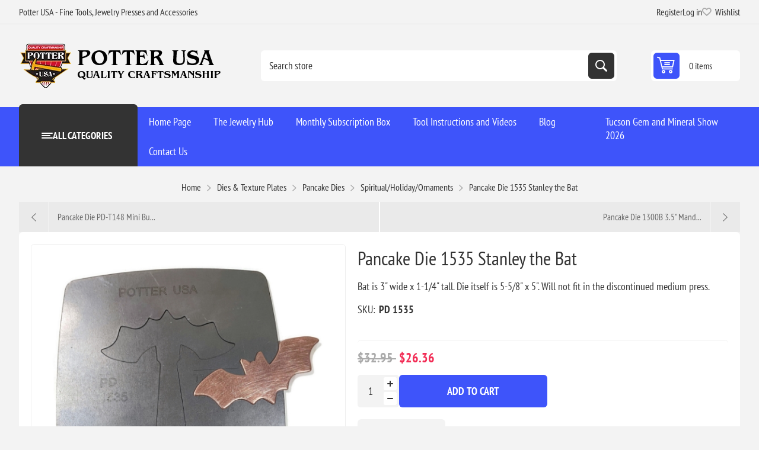

--- FILE ---
content_type: text/html; charset=utf-8
request_url: https://www.potterusa.com/pancake-die-1535-stanley-the-bat
body_size: 11333
content:
<!DOCTYPE html><html lang="en" dir="ltr" class="html-product-details-page"><head><title>Potter USA - Fine Tools. Pancake Die 1535 Stanley the Bat</title><meta charset="UTF-8"><meta name="description" content="Bat is 3&#34; wide x 1-1/4&#34; tall.  Die itself is 5-5/8&#34; x 5&#34;. Will not fit in the discontinued medium press. "><meta name="keywords" content="die,dies,pancake die,cutting die,shearing die,blanking die,stanley,bat"><meta name="generator" content="nopCommerce"><meta name="viewport" content="width=device-width, initial-scale=1.0, minimum-scale=1.0, maximum-scale=2.0"><link rel="preload" as="font" href="/Themes/Pioneer/Content/fonts/pioneer.woff" crossorigin><meta property="og:type" content="product"><meta property="og:title" content="Pancake Die 1535 Stanley the Bat"><meta property="og:description" content="Bat is 3&#34; wide x 1-1/4&#34; tall.  Die itself is 5-5/8&#34; x 5&#34;. Will not fit in the discontinued medium press. "><meta property="og:image" content="https://www.potterusa.com/images/thumbs/0073318_pancake-die-1535-stanley-the-bat_550.jpeg"><meta property="og:image:url" content="https://www.potterusa.com/images/thumbs/0073318_pancake-die-1535-stanley-the-bat_550.jpeg"><meta property="og:url" content="https://www.potterusa.com/pancake-die-1535-stanley-the-bat"><meta property="og:site_name" content="Potter USA"><meta property="twitter:card" content="summary"><meta property="twitter:site" content="Potter USA"><meta property="twitter:title" content="Pancake Die 1535 Stanley the Bat"><meta property="twitter:description" content="Bat is 3&#34; wide x 1-1/4&#34; tall.  Die itself is 5-5/8&#34; x 5&#34;. Will not fit in the discontinued medium press. "><meta property="twitter:image" content="https://www.potterusa.com/images/thumbs/0073318_pancake-die-1535-stanley-the-bat_550.jpeg"><meta property="twitter:url" content="https://www.potterusa.com/pancake-die-1535-stanley-the-bat"><link rel="stylesheet" href="/css/tansoxsewl_uwhukgdmyrq.styles.css?v=NPm5-yJSJJNG2EHnKnDmP3An5p8"><style>.product-details-page .full-description{display:none}.product-details-page .ui-tabs .full-description{display:block}.product-details-page .tabhead-full-description{display:none}.product-details-page .product-specs-box{display:none}.product-details-page .ui-tabs .product-specs-box{display:block}.product-details-page .ui-tabs .product-specs-box .title{display:none}.product-details-page .product-reviews{display:none}.product-details-page .ui-tabs .product-reviews{display:block}</style><script async src="https://www.googletagmanager.com/gtag/js?id=G-YT5F5YNBET"></script><script>function gtag(){dataLayer.push(arguments)}window.dataLayer=window.dataLayer||[];gtag("js",new Date);gtag("config","G-YT5F5YNBET")</script><body class="product-details-page-body not-logged-in"><input name="__RequestVerificationToken" type="hidden" value="CfDJ8DzFS5C6caxKjQL8jD2olYSxFYhZzNnZHI4UR99Rd0SlyjaQN9IkB2CMKyWuSe41ais0-yBIpFSs_OrSVjXHjm4a19uejkaNluF6TB3dn5RmDqUBbC5XbvBbJBb1ugnwQHk-XGa60coHhu3BD3zxUUA"><div class="ajax-loading-block-window" style="display:none"></div><div id="dialog-notifications-success" role="status" aria-live="polite" aria-atomic="true" title="Notification" style="display:none"></div><div id="dialog-notifications-error" role="alert" aria-live="assertive" aria-atomic="true" title="Error" style="display:none"></div><div id="dialog-notifications-warning" role="alert" aria-live="assertive" aria-atomic="true" title="Warning" style="display:none"></div><div id="bar-notification" class="bar-notification-container" role="status" aria-live="polite" aria-atomic="true" data-close="Close"></div><div class="master-wrapper-page"><div class="overlayOffCanvas"></div><div class="responsive-nav-wrapper"><div class="button menu-button"><span>Menu</span></div><div class="button personal-button"><span>Personal menu</span></div><div class="header-logo"><a href="/" class="logo"> <img alt="Potter USA" src="https://www.potterusa.com/images/thumbs/0091051_WebLogo.png"></a></div><div class="button search-button"><span>Search</span></div><div class="button cart-button"><a class="txt" href="/cart"> <span class="cart-qty">0</span> </a></div></div><div class="header"><div class="header-upper"><div class="admin-links-wrapper"><div class="promo-text"><span>Potter USA - Fine Tools, Jewelry Presses and Accessories</span></div></div><div class="header-links-wrapper flyout-nav"><div class="nav-close close-links"><span>Close</span></div><div class="nav-panel"><div class="header-links"><ul><li><a href="/register?returnUrl=%2Fpancake-die-1535-stanley-the-bat" class="ico-register">Register</a><li><a href="/login?returnUrl=%2Fpancake-die-1535-stanley-the-bat" class="ico-login">Log in</a><li><a href="/wishlist" class="ico-wishlist"> <span class="wishlist-label">Wishlist</span> <span class="wishlist-qty">(0)</span> </a></ul></div></div></div></div><div class="header-lower"><div class="header-logo"><a href="/" class="logo"> <img alt="Potter USA" src="https://www.potterusa.com/images/thumbs/0091051_WebLogo.png"></a></div><div class="search-box store-search-box flyout-nav"><div class="nav-close close-search"><span>Close</span></div><div class="nav-panel"><form method="get" id="small-search-box-form" action="/search"><input type="text" class="search-box-text" id="small-searchterms" autocomplete="off" name="q" placeholder="Search store" aria-label="Search store"> <input type="hidden" class="instantSearchResourceElement" data-highlightfirstfoundelement="false" data-minkeywordlength="2" data-defaultproductsortoption="0" data-instantsearchurl="/instantSearchFor" data-searchpageurl="/search" data-searchinproductdescriptions="true" data-numberofvisibleproducts="5" data-noresultsresourcetext=" No data found."> <button type="submit" class="button-1 search-box-button">Search</button></form></div></div><div id="flyout-cart" class="header-cart"><div class="cart-link"><a href="/cart" class="ico-cart"> <span class="cart-qty">0 items</span> <span class="cart-total"></span> </a></div><div class="flyout-cart"><div class="mini-shopping-cart"><div class="count">You have no items in your shopping cart.</div></div></div></div></div></div><div class="header-menu flyout-nav"><div class="nav-close close-menu"><span>Close</span></div><div class="nav-panel modified"><div class="drop-menu"><div class="title"><span>All categories</span></div><div class="content"><ul class="sublist"></ul></div></div><ul class="mega-menu" data-isrtlenabled="false" data-enableclickfordropdown="false"><li><a href="/" title="Home Page"><span> Home Page</span></a><li><a href="/the-jewelry-hub" title="The Jewelry Hub"><span> The Jewelry Hub</span></a><li class="has-sublist"><a href="/Monthly-Subscription-Box" class="with-subcategories" title="Monthly Subscription Box"><span> Monthly Subscription Box</span></a><div class="plus-button"></div><div class="sublist-wrap"><ul class="sublist"><li class="back-button"><span>Back</span><li class="has-sublist"><a href="/monthly-box-bonus-instructions" class="with-subcategories" title="Monthly Box Bonus Instructions"><span> Monthly Box Bonus Instructions</span></a><div class="plus-button"></div><div class="sublist-wrap"><ul class="sublist"><li class="back-button"><span>Back</span><li><a href="/make-a-statement-monthly-box-instructions" title="January 2019 Box: Statement Earring Instructions"><span> January 2019 Box: Statement Earring Instructions</span></a><li><a href="/september-2020-hollow-hoop-earrings-instructions" title="September 2020 Box: Hollow Hoop Earrings Instructions"><span> September 2020 Box: Hollow Hoop Earrings Instructions</span></a><li><a href="/september-2020-box-chevron-drop-earrings" title="September 2020 Box Chevron Drop Earrings"><span> September 2020 Box Chevron Drop Earrings</span></a><li><a href="/september-2020-box-how-to-solder-an-earring-post" title="September 2020 Box: How to Solder an Earring Post"><span> September 2020 Box: How to Solder an Earring Post</span></a><li><a href="/june-2021-box-sea-star-impression-die-instructions" title="June 2021 Box: Sea Star Impression Die Instructions"><span> June 2021 Box: Sea Star Impression Die Instructions</span></a><li><a href="/december-2021-subscription-box-instructions-chain-links" title="December 2021 Subscription Box Instructions: Chain Links"><span> December 2021 Subscription Box Instructions: Chain Links</span></a><li><a href="/april-2022-box-vintage-ring-instructions" title="April 2022 Box Vintage Ring Instructions"><span> April 2022 Box Vintage Ring Instructions</span></a><li><a href="/september-2022-box-instructions" title="September 2022 Box Instructions"><span> September 2022 Box Instructions</span></a><li><a href="/march-2024-monthly-box-instructions" title="April 2024 Monthly Box Postcard"><span> April 2024 Monthly Box Postcard</span></a></ul></div></ul></div><li><a href="/tool-instructions" title="Tool Instructions and Videos"><span> Tool Instructions and Videos</span></a><li><a href="/blog" title="Blog"><span> Blog</span></a><li><a href="/contactus" title="Contact Us"><span> Contact Us</span></a></ul><div class="menu-title"><span>Menu</span></div><ul class="mega-menu-responsive"><li><a href="/" title="Home Page"><span> Home Page</span></a><li><a href="/the-jewelry-hub" title="The Jewelry Hub"><span> The Jewelry Hub</span></a><li class="has-sublist"><a href="/Monthly-Subscription-Box" class="with-subcategories" title="Monthly Subscription Box"><span> Monthly Subscription Box</span></a><div class="plus-button"></div><div class="sublist-wrap"><ul class="sublist"><li class="back-button"><span>Back</span><li class="has-sublist"><a href="/monthly-box-bonus-instructions" class="with-subcategories" title="Monthly Box Bonus Instructions"><span> Monthly Box Bonus Instructions</span></a><div class="plus-button"></div><div class="sublist-wrap"><ul class="sublist"><li class="back-button"><span>Back</span><li><a href="/make-a-statement-monthly-box-instructions" title="January 2019 Box: Statement Earring Instructions"><span> January 2019 Box: Statement Earring Instructions</span></a><li><a href="/september-2020-hollow-hoop-earrings-instructions" title="September 2020 Box: Hollow Hoop Earrings Instructions"><span> September 2020 Box: Hollow Hoop Earrings Instructions</span></a><li><a href="/september-2020-box-chevron-drop-earrings" title="September 2020 Box Chevron Drop Earrings"><span> September 2020 Box Chevron Drop Earrings</span></a><li><a href="/september-2020-box-how-to-solder-an-earring-post" title="September 2020 Box: How to Solder an Earring Post"><span> September 2020 Box: How to Solder an Earring Post</span></a><li><a href="/june-2021-box-sea-star-impression-die-instructions" title="June 2021 Box: Sea Star Impression Die Instructions"><span> June 2021 Box: Sea Star Impression Die Instructions</span></a><li><a href="/december-2021-subscription-box-instructions-chain-links" title="December 2021 Subscription Box Instructions: Chain Links"><span> December 2021 Subscription Box Instructions: Chain Links</span></a><li><a href="/april-2022-box-vintage-ring-instructions" title="April 2022 Box Vintage Ring Instructions"><span> April 2022 Box Vintage Ring Instructions</span></a><li><a href="/september-2022-box-instructions" title="September 2022 Box Instructions"><span> September 2022 Box Instructions</span></a><li><a href="/march-2024-monthly-box-instructions" title="April 2024 Monthly Box Postcard"><span> April 2024 Monthly Box Postcard</span></a></ul></div></ul></div><li><a href="/tool-instructions" title="Tool Instructions and Videos"><span> Tool Instructions and Videos</span></a><li><a href="/blog" title="Blog"><span> Blog</span></a><li><a href="/contactus" title="Contact Us"><span> Contact Us</span></a></ul><ul class="mega-menu" data-isrtlenabled="false" data-enableclickfordropdown="false"><li class="root-category"><a href="/hydraulic-jewelry-presses-" title="Jewelry Presses and Accessories"><span> Jewelry Presses and Accessories</span></a><li class="root-category"><a href="/dies-texture-plates" title="Dies &amp; Texture Plates"><span> Dies &amp; Texture Plates</span></a><li class="root-category"><a href="/silver-copper" title="Silver &amp; Copper"><span> Silver &amp; Copper</span></a><li class="root-category"><a href="/misc-tools" title="Tools"><span> Tools</span></a><li class="root-category"><a href="/gift-cards" title="Gift Cards and Lucky Dog"><span> Gift Cards and Lucky Dog</span></a><li class="root-category"><a href="/potter-usa-classroom" title="Potter USA Classroom"><span> Potter USA Classroom</span></a><li><a href="/gemshow" title="Tucson Gem and Mineral Show 2026"><span> Tucson Gem and Mineral Show 2026</span></a></ul><div class="menu-title"><span>Menu</span></div><ul class="mega-menu-responsive"><li class="root-category"><a href="/hydraulic-jewelry-presses-" title="Jewelry Presses and Accessories"><span> Jewelry Presses and Accessories</span></a><li class="root-category"><a href="/dies-texture-plates" title="Dies &amp; Texture Plates"><span> Dies &amp; Texture Plates</span></a><li class="root-category"><a href="/silver-copper" title="Silver &amp; Copper"><span> Silver &amp; Copper</span></a><li class="root-category"><a href="/misc-tools" title="Tools"><span> Tools</span></a><li class="root-category"><a href="/gift-cards" title="Gift Cards and Lucky Dog"><span> Gift Cards and Lucky Dog</span></a><li class="root-category"><a href="/potter-usa-classroom" title="Potter USA Classroom"><span> Potter USA Classroom</span></a><li><a href="/gemshow" title="Tucson Gem and Mineral Show 2026"><span> Tucson Gem and Mineral Show 2026</span></a></ul></div></div><div class="master-wrapper-content" id="main" role="main"><div class="ajaxCartInfo" data-getajaxcartbuttonurl="/NopAjaxCart/GetAjaxCartButtonsAjax" data-productpageaddtocartbuttonselector=".add-to-cart-button" data-productboxaddtocartbuttonselector=".product-box-add-to-cart-button" data-productboxproductitemelementselector=".product-item" data-usenopnotification="False" data-nopnotificationcartresource="The product has been added to your &lt;a href=&#34;/cart&#34;>shopping cart&lt;/a>" data-nopnotificationwishlistresource="The product has been added to your &lt;a href=&#34;/wishlist&#34;>wishlist&lt;/a>" data-enableonproductpage="True" data-enableoncatalogpages="True" data-minishoppingcartquatityformattingresource="	{0}" data-miniwishlistquatityformattingresource="({0})" data-addtowishlistbuttonselector=".add-to-wishlist-button"></div><input id="addProductVariantToCartUrl" name="addProductVariantToCartUrl" type="hidden" value="/AddProductFromProductDetailsPageToCartAjax"> <input id="addProductToCartUrl" name="addProductToCartUrl" type="hidden" value="/AddProductToCartAjax"> <input id="miniShoppingCartUrl" name="miniShoppingCartUrl" type="hidden" value="/MiniShoppingCart"> <input id="flyoutShoppingCartUrl" name="flyoutShoppingCartUrl" type="hidden" value="/NopAjaxCartFlyoutShoppingCart"> <input id="checkProductAttributesUrl" name="checkProductAttributesUrl" type="hidden" value="/CheckIfProductOrItsAssociatedProductsHasAttributes"> <input id="getMiniProductDetailsViewUrl" name="getMiniProductDetailsViewUrl" type="hidden" value="/GetMiniProductDetailsView"> <input id="flyoutShoppingCartPanelSelector" name="flyoutShoppingCartPanelSelector" type="hidden" value="#flyout-cart"> <input id="shoppingCartMenuLinkSelector" name="shoppingCartMenuLinkSelector" type="hidden" value=".cart-qty"> <input id="wishlistMenuLinkSelector" name="wishlistMenuLinkSelector" type="hidden" value=".wishlist-qty"><div id="product-ribbon-info" data-productid="12308" data-productboxselector=".product-item" data-productboxpicturecontainerselector=".picture" data-productpagepicturesparentcontainerselector=".product-essential" data-productpagebugpicturecontainerselector=".picture" data-retrieveproductribbonsurl="/RetrieveProductRibbons"></div><div class="quickViewData" data-productselector=".product-item" data-productselectorchild=".buttons" data-retrievequickviewurl="/quickviewdata" data-quickviewbuttontext="Quick View" data-quickviewbuttontitle="Quick View" data-isquickviewpopupdraggable="True" data-enablequickviewpopupoverlay="True" data-accordionpanelsheightstyle="content" data-getquickviewbuttonroute="/getquickviewbutton"></div><div class="breadcrumb"><ul><li><span> <a href="/"> <span>Home</span> </a> </span> <span class="delimiter">/</span><li><a href="/dies-texture-plates"> <span>Dies &amp; Texture Plates</span> </a> <span class="delimiter">/</span><li><a href="/pancake-dies"> <span>Pancake Dies</span> </a> <span class="delimiter">/</span><li><a href="/holiday-and-religious"> <span>Spiritual/Holiday/Ornaments</span> </a> <span class="delimiter">/</span><li><strong class="current-item">Pancake Die 1535 Stanley the Bat</strong> <span id="/pancake-die-1535-stanley-the-bat"></span></ul></div><div class="center-1"><div class="previous-product"><a href="/pancake-die-1861-mini-bunny-earrings" title="Pancake Die PD-T148 Mini Bu..."><span class="previous-product-label">Previous product</span><span class="previous-product-title">Pancake Die PD-T148 Mini Bu...</span></a></div><div class="next-product"><a href="/pancake-die-1300b-35-mandala" title="Pancake Die 1300B 3.5&#34; Mand..."><span class="next-product-label">Next product</span><span class="next-product-title">Pancake Die 1300B 3.5&quot; Mand...</span></a></div><div class="page product-details-page"><div class="page-body"><form method="post" id="product-details-form"><div data-productid="12308"><div class="product-essential"><div class="gallery"><input type="hidden" class="cloudZoomAdjustPictureOnProductAttributeValueChange" data-productid="12308" data-isintegratedbywidget="true"> <input type="hidden" class="cloudZoomEnableClickToZoom"><div class="picture-gallery sevenspikes-cloudzoom-gallery"><div class="picture-wrapper"><div class="picture" id="sevenspikes-cloud-zoom" data-zoomwindowelementid="" data-selectoroftheparentelementofthecloudzoomwindow="" data-defaultimagecontainerselector=".product-essential .picture-gallery" data-zoom-window-width="550" data-zoom-window-height="550"><a href="https://www.potterusa.com/images/thumbs/0073318_pancake-die-1535-stanley-the-bat.jpeg" data-full-image-url="https://www.potterusa.com/images/thumbs/0073318_pancake-die-1535-stanley-the-bat.jpeg" class="picture-link" id="zoom1"> <img src="https://www.potterusa.com/images/thumbs/0073318_pancake-die-1535-stanley-the-bat_550.jpeg" alt="Picture of Pancake Die 1535 Stanley the Bat" class="cloudzoom" id="cloudZoomImage" itemprop="image" data-cloudzoom="appendSelector: '.picture-wrapper', zoomPosition: 'inside', zoomOffsetX: 0, captionPosition: 'bottom', tintOpacity: 0, zoomWidth: 550, zoomHeight: 550, easing: 3, touchStartDelay: true, zoomFlyOut: false, disableZoom: 'auto'"> </a></div></div></div></div><div class="overview primary"><div class="product-name"><h1>Pancake Die 1535 Stanley the Bat</h1></div><div class="short-description">Bat is 3" wide x 1-1/4" tall. Die itself is 5-5/8" x 5". Will not fit in the discontinued medium press.</div><div class="additional-details"><div class="sku"><span class="label">SKU:</span> <span class="value" id="sku-12308">PD 1535</span></div></div><div class="full-description"><p>Bat is 3" wide x 1-1/4" tall. &nbsp;Die itself is 5-5/8" x 5"</div></div><div class="overview secondary"><div class="prices"><div class="non-discounted-price"><strong> $32.95 </strong></div><div class="product-price discounted-price"><strong class="price-value-12308"> $26.36 </strong></div></div><div class="add-to-cart"><div class="add-to-cart-panel"><div class="qty-wrapper"><input id="product_enteredQuantity_12308" class="qty-input" type="text" aria-label="Enter a quantity" data-val="true" data-val-required="The Qty field is required." name="addtocart_12308.EnteredQuantity" value="1"> <span class="increase">increase</span> <span class="decrease">decrease</span></div><button type="button" id="add-to-cart-button-12308" class="button-1 add-to-cart-button" data-productid="12308" onclick="return AjaxCart.addproducttocart_details(&#34;/addproducttocart/details/12308/1&#34;,&#34;#product-details-form&#34;),!1">Add to cart</button></div></div><div class="overview-buttons"><div class="add-to-wishlist"><button type="button" id="add-to-wishlist-button-12308" class="button-2 add-to-wishlist-button" data-productid="12308" onclick="return AjaxCart.addproducttocart_details(&#34;/addproducttocart/details/12308/2&#34;,&#34;#product-details-form&#34;),!1">Add to wishlist</button></div><div class="email-a-friend"><button type="button" class="button-2 email-a-friend-button" onclick="setLocation(&#34;/productemailafriend/12308&#34;)">Email a friend</button></div></div><div class="availability"><div class="stock in-stock"><span class="label">Availability:</span> <span class="value" id="stock-availability-value-12308">In stock</span></div></div><div class="available-end-date"></div><div class="product-estimate-shipping"><a href="#estimate-shipping-popup-12308" id="open-estimate-shipping-popup-12308" class="open-estimate-shipping-popup" data-effect="estimate-shipping-popup-zoom-in"> </a><div id="estimate-shipping-popup-12308" class="estimate-shipping-popup mfp-with-anim mfp-hide"><div class="ship-to-title"><strong>Ship to</strong></div><div class="estimate-shipping-row shipping-address"><div class="estimate-shipping-row-item address-item"><div class="estimate-shipping-row"><select class="estimate-shipping-address-control" data-trigger="country-select" data-url="/country/getstatesbycountryid" data-stateprovince="#StateProvinceId" data-loading="#estimate-shipping-loading-progress" placeholder="Country" id="CountryId" name="CountryId"><option value="0">Select country<option value="1">United States<option value="239">Afghanistan<option value="242">&#xC5;land Islands<option value="212">Albania<option value="211">Algeria<option value="210">American Samoa<option value="195">Andorra<option value="183">Angola<option value="184">Anguilla<option value="185">Antarctica<option value="186">Antigua and Barbuda<option value="154">Argentina<option value="155">Armenia<option value="156">Aruba<option value="157">Australia<option value="158">Austria<option value="159">Azerbaijan<option value="160">Bahamas<option value="187">Bahrain<option value="161">Bangladesh<option value="188">Barbados<option value="162">Belarus<option value="163">Belgium<option value="164">Belize<option value="189">Benin<option value="166">Bermuda<option value="190">Bhutan<option value="179">Bolivia<option value="245">Bonaire, Sint Eustatius and Saba<option value="167">Bosnia and Herzegowina<option value="191">Botswana<option value="192">Bouvet Island<option value="168">Brazil<option value="193">British Indian Ocean Territory<option value="194">Brunei Darussalam<option value="169">Bulgaria<option value="196">Burkina Faso<option value="209">Burundi<option value="197">Cambodia<option value="198">Cameroon<option value="153">Canada<option value="199">Cape Verde<option value="170">Cayman Islands<option value="200">Central African Republic<option value="201">Chad<option value="171">Chile<option value="172">China<option value="202">Christmas Island<option value="203">Cocos (Keeling) Islands<option value="173">Colombia<option value="204">Comoros<option value="205">Congo<option value="206">Congo (Democratic Republic of the)<option value="207">Cook Islands<option value="174">Costa Rica<option value="208">Cote D&#x27;Ivoire<option value="175">Croatia<option value="176">Cuba<option value="243">Cura&#xE7;ao<option value="177">Cyprus<option value="178">Czech Republic<option value="152">Denmark<option value="122">Djibouti<option value="240">Dominica<option value="165">Dominican Republic<option value="151">East Timor<option value="135">Ecuador<option value="123">Egypt<option value="121">El Salvador<option value="119">Equatorial Guinea<option value="32">Eritrea<option value="33">Estonia<option value="34">Ethiopia<option value="35">Falkland Islands (Malvinas)<option value="36">Faroe Islands<option value="37">Fiji<option value="124">Finland<option value="125">France<option value="38">French Guiana<option value="39">French Polynesia<option value="40">French Southern Territories<option value="41">Gabon<option value="42">Gambia<option value="126">Georgia<option value="127">Germany<option value="43">Ghana<option value="128">Gibraltar<option value="129">Greece<option value="45">Greenland<option value="58">Grenada<option value="46">Guadeloupe<option value="47">Guam<option value="130">Guatemala<option value="249">Guernsey, Bailiwick of<option value="48">Guinea<option value="49">Guinea-bissau<option value="50">Guyana<option value="51">Haiti<option value="52">Heard and Mc Donald Islands<option value="53">Honduras<option value="131">Hong Kong<option value="132">Hungary<option value="54">Iceland<option value="133">India<option value="134">Indonesia<option value="55">Iran (Islamic Republic of)<option value="56">Iraq<option value="136">Ireland<option value="251">Isle of Man<option value="149">Israel<option value="137">Italy<option value="138">Jamaica<option value="139">Japan<option value="250">Jersey, Bailiwick of<option value="140">Jordan<option value="141">Kazakhstan<option value="57">Kenya<option value="31">Kiribati<option value="44">Korea<option value="142">Korea, Democratic People&#x27;s Republic of<option value="143">Kuwait<option value="30">Kyrgyzstan<option value="14">Lao People&#x27;s Democratic Republic<option value="2">Latvia<option value="3">Lebanon<option value="4">Lesotho<option value="5">Liberia<option value="6">Libyan Arab Jamahiriya<option value="7">Liechtenstein<option value="8">Lithuania<option value="9">Luxembourg<option value="10">Macau<option value="11">Macedonia<option value="12">Madagascar<option value="13">Malawi<option value="144">Malaysia<option value="15">Maldives<option value="28">Mali<option value="16">Malta<option value="17">Marshall Islands<option value="18">Martinique<option value="19">Mauritania<option value="20">Mauritius<option value="21">Mayotte<option value="145">Mexico<option value="22">Micronesia<option value="23">Moldova<option value="24">Monaco<option value="25">Mongolia<option value="26">Montenegro<option value="27">Montserrat<option value="29">Morocco<option value="59">Mozambique<option value="60">Myanmar<option value="61">Namibia<option value="92">Nauru<option value="93">Nepal<option value="146">Netherlands<option value="94">Netherlands Antilles<option value="95">New Caledonia<option value="147">New Zealand<option value="96">Nicaragua<option value="97">Niger<option value="98">Nigeria<option value="99">Niue<option value="100">Norfolk Island<option value="101">Northern Mariana Islands<option value="148">Norway<option value="102">Oman<option value="150">Pakistan<option value="103">Palau<option value="180">Palestine<option value="104">Panama<option value="105">Papua New Guinea<option value="181">Paraguay<option value="182">Peru<option value="213">Philippines<option value="106">Pitcairn<option value="214">Poland<option value="215">Portugal<option value="216">Puerto Rico<option value="217">Qatar<option value="107">Reunion<option value="246">Romania<option value="219">Russian Federation<option value="108">Rwanda<option value="247">Saint Barthelemy<option value="109">Saint Kitts and Nevis<option value="110">Saint Lucia<option value="248">Saint Martin<option value="111">Saint Vincent and the Grenadines<option value="112">Samoa<option value="113">San Marino<option value="114">Sao Tome and Principe<option value="220">Saudi Arabia<option value="115">Senegal<option value="238">Serbia<option value="116">Seychelles<option value="117">Sierra Leone<option value="221">Singapore<option value="244">Sint Maarten (Netherlands)<option value="222">Slovakia (Slovak Republic)<option value="223">Slovenia<option value="118">Solomon Islands<option value="91">Somalia<option value="224">South Africa<option value="90">South Georgia &amp; South Sandwich Islands<option value="89">South Sudan<option value="225">Spain<option value="74">Sri Lanka<option value="62">St. Helena<option value="63">St. Pierre and Miquelon<option value="64">Sudan<option value="65">Suriname<option value="66">Svalbard and Jan Mayen Islands<option value="67">Swaziland<option value="226">Sweden<option value="227">Switzerland<option value="68">Syrian Arab Republic<option value="228">Taiwan<option value="69">Tajikistan<option value="70">Tanzania<option value="229">Thailand<option value="71">Togo<option value="72">Tokelau<option value="73">Tonga<option value="75">Trinidad and Tobago<option value="88">Tunisia<option value="230">Turkey<option value="76">Turkmenistan<option value="77">Turks and Caicos Islands<option value="78">Tuvalu<option value="79">Uganda<option value="231">Ukraine<option value="232">United Arab Emirates<option value="233">United Kingdom<option value="234">United States minor outlying islands<option value="235">Uruguay<option value="236">Uzbekistan<option value="80">Vanuatu<option value="81">Vatican City State (Holy See)<option value="237">Venezuela<option value="82">Viet Nam<option value="83">Virgin Islands (British)<option value="84">Virgin Islands (U.S.)<option value="85">Wallis and Futuna Islands<option value="86">Western Sahara<option value="87">Yemen<option value="120">Zambia<option value="241">Zimbabwe</select> <span class="required">*</span></div></div><div class="estimate-shipping-row-item address-item"><select class="estimate-shipping-address-control" placeholder="State / province" id="StateProvinceId" name="StateProvinceId"><option value="0">Other</select></div><div class="estimate-shipping-row-item address-item"><div class="estimate-shipping-row"><input class="estimate-shipping-address-control" placeholder="Zip / postal code" type="text" id="ZipPostalCode" name="ZipPostalCode"> <span class="required">*</span></div></div></div><div class="choose-shipping-title"><strong>Shipping Method</strong></div><div class="shipping-options"><div class="shipping-options-header"><div class="estimate-shipping-row"><div class="estimate-shipping-row-item-radio"></div><div class="estimate-shipping-row-item shipping-item shipping-header-item">Name</div><div class="estimate-shipping-row-item shipping-item shipping-header-item">Estimated Delivery</div><div class="estimate-shipping-row-item shipping-item shipping-header-item">Price</div></div></div><div class="shipping-options-body"><div class="no-shipping-options">No shipping options</div></div></div><div class="apply-shipping-button-container"><button type="button" class="button-2 apply-shipping-button">Apply</button><div class="message-failure"></div></div></div></div></div></div></div><div id="quickTabs" class="productTabs" data-ajaxenabled="false" data-productreviewsaddnewurl="/ProductTab/ProductReviewsTabAddNew/12308" data-productcontactusurl="/ProductTab/ProductContactUsTabAddNew/12308" data-couldnotloadtaberrormessage="Couldn't load this tab."><div class="productTabs-header"><ul><li id="description-tab"><a href="#quickTab-description">Overview</a></ul></div><div class="productTabs-body"><div id="quickTab-description"><div class="full-description"><p>Bat is 3" wide x 1-1/4" tall. &nbsp;Die itself is 5-5/8" x 5"</div></div></div></div><input name="__RequestVerificationToken" type="hidden" value="CfDJ8DzFS5C6caxKjQL8jD2olYSxFYhZzNnZHI4UR99Rd0SlyjaQN9IkB2CMKyWuSe41ais0-yBIpFSs_OrSVjXHjm4a19uejkaNluF6TB3dn5RmDqUBbC5XbvBbJBb1ugnwQHk-XGa60coHhu3BD3zxUUA"></form><div class="product-collateral"><div class="also-purchased-products-grid product-grid"><div class="title"><strong>Customers who bought this item also bought</strong></div><div class="item-grid"><div class="item-box"><div class="product-item" data-productid="12357"><div class="picture"><a href="/pattern-plate-rmp187-weavers-web" title="Show details for Pattern Plate RMP187 Weavers Web"> <img src="[data-uri]" data-lazyloadsrc="https://www.potterusa.com/images/thumbs/0073423_pattern-plate-rmp187-weavers-web_360.jpeg" alt="Picture of Pattern Plate RMP187 Weavers Web" title="Show details for Pattern Plate RMP187 Weavers Web"> </a><div class="attribute-squares-wrapper color-attributes"></div></div><div class="details"><h2 class="product-title"><a href="/pattern-plate-rmp187-weavers-web">Pattern Plate RMP187 Weavers Web</a></h2><div class="sku">RMP187</div><div class="description" data-short-description="none">Design Size: approximately 2" x 6-7/8" Designed for use in a rolling mill.</div><div class="add-info"><div class="prices"><span class="price old-price">$39.00</span> <span class="price actual-price">$31.20</span></div><div class="buttons"><button type="button" class="button-2 product-box-add-to-cart-button" onclick="return AjaxCart.addproducttocart_catalog(&#34;/addproducttocart/catalog/12357/1/1&#34;),!1">Add to cart</button> <button type="button" class="button-2 add-to-wishlist-button" title="Add to wishlist" onclick="return AjaxCart.addproducttocart_catalog(&#34;/addproducttocart/catalog/12357/2/1&#34;),!1">Add to wishlist</button></div></div></div></div></div><div class="item-box"><div class="product-item" data-productid="2674"><div class="picture"><a href="/1674-pancake-die-8352-large-bat" title="Show details for Pancake Die 835.2 Large Bat"> <img src="[data-uri]" data-lazyloadsrc="https://www.potterusa.com/images/thumbs/0061131_pancake-die-8352-large-bat_360.jpeg" alt="Picture of Pancake Die 835.2 Large Bat" title="Show details for Pancake Die 835.2 Large Bat"> </a><div class="attribute-squares-wrapper color-attributes"></div></div><div class="details"><h2 class="product-title"><a href="/1674-pancake-die-8352-large-bat">Pancake Die 835.2 Large Bat</a></h2><div class="sku">PD 835.2</div><div class="description" data-short-description="none">This die measures 1 7/16" wide X 5/16" tall</div><div class="add-info"><div class="prices"><span class="price old-price">$27.50</span> <span class="price actual-price">$22.00</span></div><div class="buttons"><button type="button" class="button-2 product-box-add-to-cart-button" onclick="return AjaxCart.addproducttocart_catalog(&#34;/addproducttocart/catalog/2674/1/1&#34;),!1">Add to cart</button> <button type="button" class="button-2 add-to-wishlist-button" title="Add to wishlist" onclick="return AjaxCart.addproducttocart_catalog(&#34;/addproducttocart/catalog/2674/2/1&#34;),!1">Add to wishlist</button></div></div></div></div></div><div class="item-box"><div class="product-item" data-productid="6325"><div class="picture"><a href="/pancake-die-1349-wonky-bat" title="Show details for Pancake Die 1349 Wonky Bat"> <img src="[data-uri]" data-lazyloadsrc="https://www.potterusa.com/images/thumbs/0062018_pancake-die-1349-wonky-bat_360.jpeg" alt="Picture of Pancake Die 1349 Wonky Bat" title="Show details for Pancake Die 1349 Wonky Bat"> </a><div class="attribute-squares-wrapper color-attributes"></div></div><div class="details"><h2 class="product-title"><a href="/pancake-die-1349-wonky-bat">Pancake Die 1349 Wonky Bat</a></h2><div class="sku">PD 1349</div><div class="description" data-short-description="none">1 1/4"H x 1 3/16"W</div><div class="add-info"><div class="prices"><span class="price old-price">$27.50</span> <span class="price actual-price">$22.00</span></div><div class="buttons"><button type="button" class="button-2 product-box-add-to-cart-button" onclick="return AjaxCart.addproducttocart_catalog(&#34;/addproducttocart/catalog/6325/1/1&#34;),!1">Add to cart</button> <button type="button" class="button-2 add-to-wishlist-button" title="Add to wishlist" onclick="return AjaxCart.addproducttocart_catalog(&#34;/addproducttocart/catalog/6325/2/1&#34;),!1">Add to wishlist</button></div></div></div></div></div><div class="item-box"><div class="product-item" data-productid="1679"><div class="picture"><a href="/679-pancake-die-opener" title="Show details for Pancake Die Opener"> <img src="[data-uri]" data-lazyloadsrc="https://www.potterusa.com/images/thumbs/0060432_pancake-die-opener_360.jpeg" alt="Picture of Pancake Die Opener" title="Show details for Pancake Die Opener"> </a><div class="attribute-squares-wrapper color-attributes"></div></div><div class="details"><h2 class="product-title"><a href="/679-pancake-die-opener">Pancake Die Opener</a></h2><div class="sku">PDopener</div><div class="description" data-short-description="none">Pancake Die Opener</div><div class="add-info"><div class="prices"><span class="price actual-price">$14.00</span></div><div class="buttons"><button type="button" class="button-2 product-box-add-to-cart-button" onclick="return AjaxCart.addproducttocart_catalog(&#34;/addproducttocart/catalog/1679/1/1&#34;),!1">Add to cart</button> <button type="button" class="button-2 add-to-wishlist-button" title="Add to wishlist" onclick="return AjaxCart.addproducttocart_catalog(&#34;/addproducttocart/catalog/1679/2/1&#34;),!1">Add to wishlist</button></div></div></div></div></div><div class="item-box"><div class="product-item" data-productid="12469"><div class="picture"><a href="/pancake-die-1553-ghost-earring-pair" title="Show details for Pancake Die 1553 Ghost Earring Pair"> <img src="[data-uri]" data-lazyloadsrc="https://www.potterusa.com/images/thumbs/0073735_pancake-die-1553-ghost-earring-pair_360.jpeg" alt="Picture of Pancake Die 1553 Ghost Earring Pair" title="Show details for Pancake Die 1553 Ghost Earring Pair"> </a><div class="attribute-squares-wrapper color-attributes"></div></div><div class="details"><h2 class="product-title"><a href="/pancake-die-1553-ghost-earring-pair">Pancake Die 1553 Ghost Earring Pair</a></h2><div class="sku">PD 1553</div><div class="description" data-short-description="none">1" x 11/16" each</div><div class="add-info"><div class="prices"><span class="price old-price">$33.25</span> <span class="price actual-price">$26.60</span></div><div class="buttons"><button type="button" class="button-2 product-box-add-to-cart-button" onclick="return AjaxCart.addproducttocart_catalog(&#34;/addproducttocart/catalog/12469/1/1&#34;),!1">Add to cart</button> <button type="button" class="button-2 add-to-wishlist-button" title="Add to wishlist" onclick="return AjaxCart.addproducttocart_catalog(&#34;/addproducttocart/catalog/12469/2/1&#34;),!1">Add to wishlist</button></div></div></div></div></div><div class="item-box"><div class="product-item" data-productid="1291"><div class="picture"><a href="/291-copper-sheet" title="Show details for Copper Sheet 20 Gauge 5&#34; x 8&#34;"> <img src="[data-uri]" data-lazyloadsrc="https://www.potterusa.com/images/thumbs/0001631_copper-sheet-20-gauge-5-x-8_360.jpeg" alt="Picture of Copper Sheet 20 Gauge 5&#34; x 8&#34;" title="Show details for Copper Sheet 20 Gauge 5&#34; x 8&#34;"> </a><div class="attribute-squares-wrapper color-attributes"></div></div><div class="details"><h2 class="product-title"><a href="/291-copper-sheet">Copper Sheet 20 Gauge 5&quot; x 8&quot;</a></h2><div class="sku">CS 20</div><div class="description" data-short-description="none">Plain copper sheet, 20 gauge. 5 inch x 8 inch piece Fully hard CDA #110; 99.9% pure</div><div class="add-info"><div class="prices"><span class="price actual-price">$17.00</span></div><div class="buttons"><button type="button" class="button-2 product-box-add-to-cart-button" onclick="return AjaxCart.addproducttocart_catalog(&#34;/addproducttocart/catalog/1291/1/1&#34;),!1">Add to cart</button> <button type="button" class="button-2 add-to-wishlist-button" title="Add to wishlist" onclick="return AjaxCart.addproducttocart_catalog(&#34;/addproducttocart/catalog/1291/2/1&#34;),!1">Add to wishlist</button></div></div></div></div></div></div></div></div></div></div></div></div><div class="footer"><div class="footer-upper"><div class="footer-block information"><div class="title"><strong>Information</strong></div><ul class="list"><li><a href="/faq">Shipping F.A.Q.</a><li><a href="/gemshow">Tucson Gem and Mineral Show 2026</a><li><a href="/account-faq">Account F.A.Q.</a><li><a href="/potter-usa-classroom-faqs">Potter USA Classroom FAQs</a><li><a href="/online-classes">Online Classes</a><li><a href="/about-us">About us</a><li><a href="/shipping-returns">Return &amp; Refund Policy</a><li><a href="/tool-instructions">Tool Instructions and Videos</a><li><a href="/blog">Blog</a><li><a href="/contactus">Contact us</a></ul></div><div class="footer-block my-account"><div class="title"><strong>My account</strong></div><ul class="list"><li><a href="/customer/info">My account</a><li><a href="/order/history">Orders</a><li><a href="/customer/addresses">Addresses</a><li><a href="/cart">Shopping cart</a><li><a href="/wishlist">Wishlist</a><li><a href="/newsletter-sign-up">Newsletter Sign Up</a><li><a href="/flash-sms-sign-up">Flash SMS/Text Sign Up</a></ul></div><div class="footer-block customer-service"><div class="title"><strong>Customer service</strong></div><ul class="list"><li><a href="/search">Search</a><li><a href="/conditions-of-use">Terms and Conditions</a><li><a href="/privacy-notice">Privacy notice</a><li><a href="/customer/checkgiftcardbalance">Check gift card balance</a></ul></div><div class="footer-block last"><div class="social-networks"><div class="title"><strong>Follow us</strong></div><ul><li class="facebook"><a class="link" href="https://www.facebook.com/groups/1253577991351417/" target="_blank" rel="noopener noreferrer" aria-label="Facebook"></a><li class="instagram"><a class="link" href="https://www.instagram.com/potterusa/profilecard/?igsh=MTc2N3FrcjU0b2Npcw==" target="_blank" rel="noopener noreferrer" aria-label="Instagram"></a><li class="youtube"><a class="link" href="https://www.youtube.com/user/rivettlathe" target="_blank" rel="noopener noreferrer" aria-label="YouTube"></a><li class="pinterest"><a class="link" href="https://pin.it/5bu5Ee7Sp" target="_blank" rel="noopener noreferrer" aria-label="Pinterest"></a></ul></div></div></div><div class="footer-lower"><div class="disclaimer-wrapper"><div class="footer-disclaimer">Copyright &copy; 2026 Potter USA. All rights reserved.</div></div></div></div></div><div class="scroll-back-button" id="goToTop"></div><script src="/js/v3mjqhkt65cen3fq6fzwog.scripts.js?v=l9IhCoI5M1xuEsqxXrIVpEi1XPg"></script><script src="/js/public.estimateshipping.popup.js?v=EYQOkadwjM1BsulCxAaCe8jTIFA"></script><script src="/lib_npm/magnific-popup/jquery.magnific-popup.min.js?v=9ZYGlb-0AE93Pd_kAPolsQgqmJI"></script><script type="application/ld+json">{"@context":"https://schema.org","@type":"Product","name":"Pancake Die 1535 Stanley the Bat","sku":"PD 1535","description":"Bat is 3\" wide x 1-1/4\" tall.  Die itself is 5-5/8\" x 5\". Will not fit in the discontinued medium press. ","image":"https://www.potterusa.com/images/thumbs/0073318_pancake-die-1535-stanley-the-bat_550.jpeg","brand":[],"offers":{"@type":"Offer","url":"https://www.potterusa.com/pancake-die-1535-stanley-the-bat","availability":"https://schema.org/InStock","price":"26.36","priceCurrency":"USD"},"review":[],"hasVariant":[]}</script><script>$(function(){$("#addtocart_12308_EnteredQuantity").on("keydown",function(n){if(n.keyCode==13)return $("#add-to-cart-button-12308").trigger("click"),!1});$("#product_enteredQuantity_12308").on("input propertychange paste",function(){var n={productId:12308,quantity:$("#product_enteredQuantity_12308").val()};$(document).trigger({type:"product_quantity_changed",changedData:n})})})</script><script>$(document).on("product_attributes_changed",function(n){n.changedData.stockAvailability=="In stock"?$("#stock-availability-value-12308").parent().removeClass("no-stock").addClass("in-stock"):n.changedData.stockAvailability=="Out of stock"?$("#stock-availability-value-12308").parent().removeClass("in-stock").addClass("no-stock"):$("#stock-availability-value-12308").parent().removeClass("in-stock no-stock")})</script><script>$(function(){var n={},t=!1,u=!1,f={opener:"#open-estimate-shipping-popup-12308",form:"#product-details-form",contentEl:"#estimate-shipping-popup-12308",countryEl:"#CountryId",stateProvinceEl:"#StateProvinceId",zipPostalCodeEl:"#ZipPostalCode",useCity:!1,cityEl:"#City",requestDelay:300,localizedData:{noShippingOptionsMessage:"No shipping options",countryErrorMessage:"Country is required",zipPostalCodeErrorMessage:"Zip / postal code is required",cityErrorMessage:"City is required"},urlFactory:function(n){var t=$.param({CountryId:n.countryId,StateProvinceId:n.stateProvinceId,ZipPostalCode:n.zipPostalCode,City:n.city});return"/product/estimateshipping/%7BProductId%3Amin(0)%7D?ProductId=12308&"+t},handlers:{openPopUp:function(){if(t){var i=n.getShippingAddress();n.validateAddress(i)?n.getShippingOptions(i):n.clearShippingOptions();t=!1}},load:function(){if(!$.magnificPopup.instance.isOpen){var n=$("<div/>").addClass("shipping-title").append($("<span/>").addClass("shipping-price-title").text("Shipping:")).append($("<span/>").addClass("shipping-loading"));$("#open-estimate-shipping-popup-12308").html(n)}},success:function(){var t=n.getActiveShippingOption();n.selectShippingOption(t);u=!0;n.settings.handlers.success=undefined},error:function(){n.selectShippingOption()},selectedOption:function(t){var i,u,r;t&&t.provider&&t.price&&n.validateAddress(t.address)?(i=$("#open-estimate-shipping-popup-12308"),u=$("<div/>").addClass("shipping-title").append($("<span/>").addClass("shipping-price-title").text("Shipping:")).append($("<span/>").addClass("shipping-price").text(t.price)),i.html(u),r=$("<div/>").addClass("estimated-delivery").append($("<div/>").addClass("shipping-address").append($("<span/>").text("to "+t.address.countryName+", "+(t.address.stateProvinceName?t.address.stateProvinceName+", ":"")+(n.settings.useCity?t.address.city:t.address.zipPostalCode)+" via "+t.provider)).append($("<i/>").addClass("arrow-down"))),t.deliveryDate&&t.deliveryDate!=="-"&&r.append($("<div/>").addClass("shipping-date").text("Estimated Delivery on "+t.deliveryDate)),i.append(r)):$("#open-estimate-shipping-popup-12308").html($("<span/>").text("Please select the address you want to ship to")).append($("<i/>").addClass("arrow-down"))}}},i,r;n=createEstimateShippingPopUp(f);n.init();i=function(){var t=n.getShippingAddress();n.validateAddress(t)?n.getShippingOptions(t):n.selectShippingOption()};i();r=function(r){var o=r.changedData.productId,f,e;o===12308&&(n.params.selectedShippingOption?(f=n.params.selectedShippingOption.address,e=n.getShippingAddress(),n.addressesAreEqual(f,e)||(t=!0),n.getShippingOptions(f)):u?t=!0:i())};setTimeout(function(){$(document).on("product_attributes_changed",r)},500);$(document).on("product_quantity_changed",r)})</script><script type="application/ld+json">{"@context":"https://schema.org","@type":"BreadcrumbList","itemListElement":[{"@type":"ListItem","position":1,"item":{"@id":"https://www.potterusa.com/dies-texture-plates","name":"Dies & Texture Plates"}},{"@type":"ListItem","position":2,"item":{"@id":"https://www.potterusa.com/pancake-dies","name":"Pancake Dies"}},{"@type":"ListItem","position":3,"item":{"@id":"https://www.potterusa.com/holiday-and-religious","name":"Spiritual/Holiday/Ornaments"}},{"@type":"ListItem","position":4,"item":{"@id":"https://www.potterusa.com/pancake-die-1535-stanley-the-bat","name":"Pancake Die 1535 Stanley the Bat"}}]}</script><script>var localized_data={AjaxCartFailure:"Failed to add the product. Please refresh the page and try one more time."};AjaxCart.init(!1,".cart-qty",".wishlist-qty","#flyout-cart",localized_data)</script><script>$(function(){$(".header").on("mouseenter","#flyout-cart",function(){$("#flyout-cart").addClass("active")});$(".header").on("mouseleave","#flyout-cart",function(){$("#flyout-cart").removeClass("active")})})</script><script id="instantSearchItemTemplate" type="text/x-kendo-template">
    <div class="instant-search-item" data-url="${ data.CustomProperties.Url }">
        <a href="${ data.CustomProperties.Url }">
            <div class="img-block">
                <img src="${ data.PictureModels[0].ImageUrl }" alt="${ data.Name }" title="${ data.Name }" style="border: none">
            </div>
            <div class="detail">
                <div class="title">${ data.Name }</div>
                <div class="price"># var price = ""; if (data.ProductPrice.Price) { price = data.ProductPrice.Price } # #= price #</div>           
            </div>
        </a>
    </div>
</script><script>$("#small-search-box-form").on("submit",function(n){$("#small-searchterms").val()==""&&(alert("Please enter some search keyword"),$("#small-searchterms").focus(),n.preventDefault())})</script><script>$(document).ready(function(){$(".header-menu .drop-menu").on("mouseenter",function(){$("img.lazy").each(function(){var n=$(this);n.attr("src",n.attr("data-original"))})})})</script><script defer src="https://static.cloudflareinsights.com/beacon.min.js/vcd15cbe7772f49c399c6a5babf22c1241717689176015" integrity="sha512-ZpsOmlRQV6y907TI0dKBHq9Md29nnaEIPlkf84rnaERnq6zvWvPUqr2ft8M1aS28oN72PdrCzSjY4U6VaAw1EQ==" data-cf-beacon='{"version":"2024.11.0","token":"bade416cb3df42bf9b61b70f262033ef","server_timing":{"name":{"cfCacheStatus":true,"cfEdge":true,"cfExtPri":true,"cfL4":true,"cfOrigin":true,"cfSpeedBrain":true},"location_startswith":null}}' crossorigin="anonymous"></script>
<script>(function(){function c(){var b=a.contentDocument||a.contentWindow.document;if(b){var d=b.createElement('script');d.innerHTML="window.__CF$cv$params={r:'9c6eb5583ce3a594',t:'MTc2OTkyMDE3Mg=='};var a=document.createElement('script');a.src='/cdn-cgi/challenge-platform/scripts/jsd/main.js';document.getElementsByTagName('head')[0].appendChild(a);";b.getElementsByTagName('head')[0].appendChild(d)}}if(document.body){var a=document.createElement('iframe');a.height=1;a.width=1;a.style.position='absolute';a.style.top=0;a.style.left=0;a.style.border='none';a.style.visibility='hidden';document.body.appendChild(a);if('loading'!==document.readyState)c();else if(window.addEventListener)document.addEventListener('DOMContentLoaded',c);else{var e=document.onreadystatechange||function(){};document.onreadystatechange=function(b){e(b);'loading'!==document.readyState&&(document.onreadystatechange=e,c())}}}})();</script>

--- FILE ---
content_type: text/html; charset=utf-8
request_url: https://www.potterusa.com/NopAjaxCart/GetAjaxCartButtonsAjax
body_size: 43
content:


        <div class="ajax-cart-button-wrapper" data-productid="12308" data-isproductpage="true">
                <button type="button" id="add-to-cart-button-12308" class="button-1 add-to-cart-button nopAjaxCartProductVariantAddToCartButton" data-productid="12308">
                    Add to cart
                </button>


        </div>
        <div class="ajax-cart-button-wrapper" data-productid="12357" data-isproductpage="false">
                <button type="button" class="button-2 product-box-add-to-cart-button nopAjaxCartProductListAddToCartButton" data-productid="12357">
                    Add to cart
                </button>


        </div>
        <div class="ajax-cart-button-wrapper" data-productid="2674" data-isproductpage="false">
                <button type="button" class="button-2 product-box-add-to-cart-button nopAjaxCartProductListAddToCartButton" data-productid="2674">
                    Add to cart
                </button>


        </div>
        <div class="ajax-cart-button-wrapper" data-productid="6325" data-isproductpage="false">
                <button type="button" class="button-2 product-box-add-to-cart-button nopAjaxCartProductListAddToCartButton" data-productid="6325">
                    Add to cart
                </button>


        </div>
        <div class="ajax-cart-button-wrapper" data-productid="1679" data-isproductpage="false">
                <button type="button" class="button-2 product-box-add-to-cart-button nopAjaxCartProductListAddToCartButton" data-productid="1679">
                    Add to cart
                </button>


        </div>
        <div class="ajax-cart-button-wrapper" data-productid="12469" data-isproductpage="false">
                <button type="button" class="button-2 product-box-add-to-cart-button nopAjaxCartProductListAddToCartButton" data-productid="12469">
                    Add to cart
                </button>


        </div>
        <div class="ajax-cart-button-wrapper" data-productid="1291" data-isproductpage="false">
                <button type="button" class="button-2 product-box-add-to-cart-button nopAjaxCartProductListAddToCartButton" data-productid="1291">
                    Add to cart
                </button>


        </div>


--- FILE ---
content_type: text/css; charset=UTF-8
request_url: https://www.potterusa.com/css/tansoxsewl_uwhukgdmyrq.styles.css?v=NPm5-yJSJJNG2EHnKnDmP3An5p8
body_size: 34264
content:
*{margin:0;outline:0;padding:0;text-decoration:none;box-sizing:border-box}html{margin:0!important;-webkit-text-size-adjust:none}ol,ul{list-style:none}a img{border:0}a:active{outline:0}button::-moz-focus-inner,input[type="button"]::-moz-focus-inner,input[type="submit"]::-moz-focus-inner,input[type="reset"]::-moz-focus-inner,input[type="file"]>input[type="button"]::-moz-focus-inner{margin:0;border:0;padding:0}input[type="button"],input[type="submit"],input[type="reset"],input[type="number"],input[type="text"],input[type="password"],input[type="email"],input[type="tel"],textarea,button,select{min-width:0;border-radius:0}input[type="button"],input[type="submit"],input[type="reset"]{-webkit-appearance:none}input::-moz-placeholder,textarea::-moz-placeholder{opacity:1}input:focus::-webkit-input-placeholder,textarea:focus::-webkit-input-placeholder{color:transparent}input:focus::placeholder,textarea:focus::placeholder{color:transparent}input:-webkit-autofill{-webkit-box-shadow:inset 0 0 0 1000px #fff;-webkit-transition-delay:9999s}select:disabled{color:inherit}script{display:none!important}@font-face{font-family:'PT Sans Narrow';font-style:normal;font-weight:400;font-display:swap;src:url(https://fonts.gstatic.com/s/ptsansnarrow/v17/BngRUXNadjH0qYEzV7ab-oWlsbCLwR26eg.woff2) format('woff2');unicode-range:U+460-52F,U+1C80-1C88,U+20B4,U+2DE0-2DFF,U+A640-A69F,U+FE2E-FE2F}@font-face{font-family:'PT Sans Narrow';font-style:normal;font-weight:400;font-display:swap;src:url(https://fonts.gstatic.com/s/ptsansnarrow/v17/BngRUXNadjH0qYEzV7ab-oWlsbCCwR26eg.woff2) format('woff2');unicode-range:U+301,U+400-45F,U+490-491,U+4B0-4B1,U+2116}@font-face{font-family:'PT Sans Narrow';font-style:normal;font-weight:400;font-display:swap;src:url(https://fonts.gstatic.com/s/ptsansnarrow/v17/BngRUXNadjH0qYEzV7ab-oWlsbCIwR26eg.woff2) format('woff2');unicode-range:U+100-24F,U+259,U+1E00-1EFF,U+2020,U+20A0-20AB,U+20AD-20CF,U+2113,U+2C60-2C7F,U+A720-A7FF}@font-face{font-family:'PT Sans Narrow';font-style:normal;font-weight:400;font-display:swap;src:url(https://fonts.gstatic.com/s/ptsansnarrow/v17/BngRUXNadjH0qYEzV7ab-oWlsbCGwR0.woff2) format('woff2');unicode-range:U+0-FF,U+131,U+152-153,U+2BB-2BC,U+2C6,U+2DA,U+2DC,U+2000-206F,U+2074,U+20AC,U+2122,U+2191,U+2193,U+2212,U+2215,U+FEFF,U+FFFD}@font-face{font-family:'PT Sans Narrow';font-style:normal;font-weight:700;src:url(https://fonts.gstatic.com/s/ptsansnarrow/v17/BngSUXNadjH0qYEzV7ab-oWlsbg95AiIW_3QRQ.woff2) format('woff2');unicode-range:U+460-52F,U+1C80-1C88,U+20B4,U+2DE0-2DFF,U+A640-A69F,U+FE2E-FE2F}@font-face{font-family:'PT Sans Narrow';font-style:normal;font-weight:700;src:url(https://fonts.gstatic.com/s/ptsansnarrow/v17/BngSUXNadjH0qYEzV7ab-oWlsbg95AiBW_3QRQ.woff2) format('woff2');unicode-range:U+301,U+400-45F,U+490-491,U+4B0-4B1,U+2116}@font-face{font-family:'PT Sans Narrow';font-style:normal;font-weight:700;src:url(https://fonts.gstatic.com/s/ptsansnarrow/v17/BngSUXNadjH0qYEzV7ab-oWlsbg95AiLW_3QRQ.woff2) format('woff2');unicode-range:U+100-24F,U+259,U+1E00-1EFF,U+2020,U+20A0-20AB,U+20AD-20CF,U+2113,U+2C60-2C7F,U+A720-A7FF}@font-face{font-family:'PT Sans Narrow';font-style:normal;font-weight:700;src:url(https://fonts.gstatic.com/s/ptsansnarrow/v17/BngSUXNadjH0qYEzV7ab-oWlsbg95AiFW_0.woff2) format('woff2');unicode-range:U+0-FF,U+131,U+152-153,U+2BB-2BC,U+2C6,U+2DA,U+2DC,U+2000-206F,U+2074,U+20AC,U+2122,U+2191,U+2193,U+2212,U+2215,U+FEFF,U+FFFD}@font-face{font-family:'pioneer-icons';src:url('../Themes/Pioneer/Content/fonts/pioneer.woff') format('woff'),url('../Themes/Pioneer/Content/fonts/pioneer.svg#voyage') format('svg');font-weight:normal;font-style:normal}*:before,*:after{font-family:'pioneer-icons';font-weight:normal;font-variant:normal;text-transform:none;-webkit-font-smoothing:antialiased;-moz-osx-font-smoothing:grayscale;box-sizing:border-box}@keyframes fadein{0%{opacity:0}100%{opacity:1}}@keyframes loader{0%{transform:scale(.1);opacity:1}70%{transform:scale(1);opacity:.7}100%{opacity:0}}html{overflow-x:hidden}body{background-color:#f3f3f3;font-family:'PT Sans Narrow',sans-serif;font-size:18px;font-weight:400;color:#333}table{width:100%;border-collapse:collapse}p{line-height:24px}a{color:inherit;cursor:pointer}p a{text-decoration:underline}p+p{margin-top:20px}img{max-width:100%}input[type="text"],input[type="password"],input[type="number"],input[type="email"],input[type="tel"],textarea,select{height:44px;border:1px solid #ddd;border-radius:6px;background-color:#fff;padding:0 10px;vertical-align:middle;font-family:'PT Sans Narrow',sans-serif;font-size:17px;color:#333}textarea{min-height:150px;padding:10px}select{min-width:60px;max-width:100%;background-image:url('../Themes/Pioneer/Content/img/arrow-select.svg');background-position:right 10px center;background-repeat:no-repeat;background-size:10px;padding:0 24px 0 12px;-webkit-appearance:none;-moz-appearance:none;appearance:none;color:#333}select::-ms-expand{display:none}input[type="text"]:focus,input[type="password"]:focus,input[type="email"]:focus,input[type="tel"]:focus,textarea:focus,select:focus{border-color:#aaa}input[type="button"],input[type="submit"],button{border:0;border-radius:6px;background-color:#4e30a4;font-family:'PT Sans Narrow',sans-serif;text-transform:uppercase;font-size:18px;font-weight:700;color:#fff;transition:.2s ease;cursor:pointer}input[type="button"]:hover,input[type="submit"]:hover,button:hover{opacity:.9}button:disabled{opacity:.5;cursor:auto}input[type="radio"],input[type="checkbox"],label,label+*{vertical-align:middle}input[type="radio"]+span,input[type="checkbox"]+span{vertical-align:middle}input[type="radio"],input[type="checkbox"]{position:absolute;margin:7px 5px;opacity:0}input[type="radio"]+label,input[type="checkbox"]~label{position:relative;min-height:24px;padding-top:1px;padding-left:33px;cursor:pointer}input[type="radio"]+label:before,input[type="checkbox"]~label:before{content:"";position:absolute;top:0;left:0;width:24px;height:24px;margin:auto}input[type="radio"]+label:before{border:1px solid #ddd;border-radius:50%;box-shadow:inset 0 0 0 4px #fff;background-color:#fff}input[type="checkbox"]~label:before{border-radius:4px;background-color:#f3f3f3}input[type="radio"]:checked+label,input[type="checkbox"]:checked~label{color:#333}input[type="radio"]:checked+label:before{background-color:#4e30a4}input[type="checkbox"]:checked~label:before{content:"";padding:7px 5px;font-size:11px;color:#4e30a4}.master-wrapper-content{width:95%;max-width:1700px;margin:auto}.master-column-wrapper:after{content:"";display:block;clear:both}.center-1,.side-2{margin-bottom:50px}.center-2{margin-bottom:20px}.page{min-height:200px}.page-title,.home-page .title,.product-grid .title,.product-list .title{margin-bottom:10px;border-radius:6px;background-color:#fff;padding:12px 20px;text-align:center;color:#333}.page-title h1,.home-page h1.title,.home-page .title h2,.home-page .title strong,.product-grid .title strong,.product-list .title strong{font-size:28px;font-weight:400}.datepicker{margin:5px 0}.buttons{text-align:center}.flyout-cart{display:none}.filter-button{display:none}.link-rss{display:none}.noscript{background-color:#ff9;padding:20px 15px;text-align:center}.no-data{border-radius:6px;background-color:#fff;padding:40px 20px;text-align:center;font-size:19px}.no-data:before{content:"";display:flex;width:100px;height:100px;margin:0 auto 15px;border-radius:50%;background-color:#f3f3f3;padding:25px 20px;font-size:50px;color:#aaa}.product-rating-box,.product-review-box{display:flex;align-items:center}.product-rating-box .rating,.product-review-box .rating{position:relative;height:15px;font-size:0;letter-spacing:1px}.product-rating-box .rating:before,.product-review-box .rating:before{content:"";position:absolute;left:0;color:#ccc}.product-rating-box .rating div,.product-review-box .rating div{position:relative;overflow:hidden;background-color:#fff}.product-rating-box .rating div:before,.product-review-box .rating div:before{content:"";color:#f9ba5c}.product-rating-box .rating:before,.product-rating-box .rating div:before{font-size:13px}.product-review-box .rating:before,.product-review-box .rating div:before{font-size:15px}.qty-wrapper{display:inline-block;position:relative;height:55px;border-radius:5px;background-color:#f3f3f3}.qty-wrapper .increase,.qty-wrapper .decrease{display:flex;align-items:center;justify-content:center;position:absolute;right:4px;width:22px;height:22px;border-radius:3px;background-color:#fff;font-size:0;cursor:pointer}.qty-wrapper .increase{top:4px}.qty-wrapper .decrease{bottom:4px}.qty-wrapper .increase:after,.qty-wrapper .decrease:after{font-size:10px;color:#333}.qty-wrapper .increase:after{content:""}.qty-wrapper .decrease:after{content:""}.qty-wrapper .qty-input{width:44px;height:100%;margin-right:26px;border:0;background:none;padding:0;text-align:center;font-size:18px}.qty-wrapper .qty-dropdown{min-width:70px;height:100%;border:0;background-color:#f3f3f3;font-size:18px}.giftcard{display:flex;flex-flow:column;row-gap:10px}.giftcard label{display:block;margin-bottom:5px}.giftcard input,.giftcard textarea{width:100%;max-width:325px;border:0;background-color:#f3f3f3}.date-picker-wrapper{display:flex;column-gap:10px}.date-picker-wrapper select{flex:1 0 0;width:auto!important}.terms-of-service{margin-top:20px;font-size:17px}.terms-of-service .read{margin-left:3px;color:#4e30a4;cursor:pointer}.category-description ul,.manufacturer-description ul,.vendor-description ul,.full-description ul,.topic-html-content ul,.topic-page ul,.custom-tab ul,.post-body ul,.news-body ul{margin:20px 0;padding:0 0 0 36px;list-style:disc}.category-description ol,.manufacturer-description ol,.vendor-description ol,.full-description ol,.topic-html-content ol,.topic-page ol,.custom-tab ol,.post-body ol,.news-body ol{margin:20px 0;padding:0 0 0 36px;list-style:decimal}.category-description td,.manufacturer-description td,.vendor-description td,.full-description td,.topic-html-content td,.topic-page td,.custom-tab td,.post-body td,.news-body td{border:1px solid #eee;padding:20px 15px}.category-description p,.manufacturer-description p,.vendor-description p,.full-description p,.topic-page p,.custom-tab p,.topic-html-content p{word-wrap:break-word}.category-description a,.manufacturer-description a,.vendor-description a,.full-description a,.topic-page a,.custom-tab a,.topic-html-content a,.post-body a,.news-body a{color:#4e30a4}.category-description b,.manufacturer-description b,.vendor-description b,.full-description b,.topic-page b,.custom-tab b,.topic-html-content b,.post-body b,.news-body b{color:#333}.category-description strong,.manufacturer-description strong,.vendor-description strong,.full-description strong,.topic-html-content strong,.topic-page strong,.custom-tab strong,.post-body strong,.news-body strong{color:#333}.post-body p~p,.news-body p~p{margin-top:20px}.post-body p~table,.news-body p~table{margin-top:20px}.fieldset,.section{margin-bottom:10px;border-radius:6px;background-color:#fff;padding:20px 15px}.fieldset .title,.section .title{margin-bottom:10px;text-align:center;font-size:22px;color:#333}.fieldset .title strong,.section .title strong{font-weight:400}.form-fields{position:relative}.inputs{position:relative;width:400px;max-width:100%;margin:auto;font-size:0}.inputs+.inputs{margin-top:15px}.inputs label{display:block;margin:0 0 5px;font-size:18px;font-weight:700;color:#333}.inputs label[for="Newsletter"]{display:inline;font-weight:400}.inputs input[type="text"],.inputs input[type="password"],.inputs input[type="email"],.inputs input[type="tel"],.inputs textarea,.inputs select{width:400px;max-width:100%;vertical-align:middle}.inputs .option-list{display:flex;flex-wrap:wrap;column-gap:10px}.inputs .option-list label{display:inline;font-weight:400}.inputs.reversed{display:flex;justify-content:space-between;font-size:17px}.inputs.reversed label{margin-bottom:0;font-size:17px;font-weight:400;color:#333}.required{display:inline-block;transform:scaleX(1.2);font-size:28px;line-height:8px;color:#f74961}.inputs .required{position:absolute}.message-error,.field-validation-error,.username-not-available-status,.poll-vote-error,.password-error{display:block;text-align:center;font-size:15px;color:#f74961}.field-validation-valid,.username-available-status{display:block;text-align:center;font-size:15px;color:#53d08e}.captcha-box{display:flex;justify-content:center;margin:20px 0 0}.captcha-box iframe{margin:0}.captcha-box input{height:auto}.cart,.data-table,.compare-products-table,.forums-table-section table{border-collapse:separate;border-spacing:0;border-radius:6px;background-color:#fff;padding:0 20px}.cart th,.data-table th,.forums-table-section th{padding:20px 15px;text-align:left;font-weight:400;white-space:nowrap}.cart td,.data-table td,.compare-products-table td,.forums-table-section td{min-width:50px;border-top:1px solid #eee;padding:20px 15px}.cart a,.data-table a,.compare-products-table a,.forums-table-section a{font-size:19px;color:#333}.cart a:hover,.data-table a:hover,.compare-products-table a:hover,.forums-table-section a:hover{color:#4e30a4}.cart .remove-from-cart,.cart .add-to-cart,.data-table .select,.data-table .select-boxes,.data-table .quantity,.data-table .download,.data-table .order{position:relative;text-align:center}.cart .td-title{display:none}.cart .td-title.show{display:inline-block;min-width:24px;padding:0;font-size:0}.remove-from-cart input{margin:-6px}.remove-from-cart button{position:absolute;top:0;right:0;bottom:0;left:0;width:50px;height:50px;margin:auto;background:#f3f3f3;color:#333}.remove-from-cart button:before{content:""}.remove-from-cart button:hover{background:#eee;color:#333}.cart td.product-picture,.data-table td.picture{font-size:0}.cart .product-picture img,.data-table .picture img{width:100px;min-width:100px;border:1px solid #eee;border-radius:6px}.cart .attributes,.cart .rental-info,.cart .recurring-info,.data-table .attributes,.data-table .rental-info,.data-table .recurring-info{margin:5px 0}.cart .edit-item a{font-size:18px;color:#4e30a4;text-decoration:underline}.cart .message-error{margin:5px 0;text-align:left}.cart td.unit-price{white-space:nowrap;color:#333}.cart .qty-input,.cart .qty-dropdown{width:50px;height:50px;border:0;background-color:#f3f3f3;text-align:center}.cart .qty-dropdown{width:70px;padding-left:8px}.cart .product-subtotal{font-weight:700;color:#4e30a4;white-space:nowrap}.cart .discount label{white-space:nowrap}.cart .discount span{color:#333}.discount-additional-info{margin-top:5px;font-size:15px}table:not(.breakpoint) .footable-first-column{min-width:0;padding:0;font-size:0}table:not(.breakpoint) .footable-toggle{display:none}.breakpoint .footable-first-column{position:relative}.breakpoint .footable-toggle{display:flex;align-items:center;justify-content:center;position:absolute;top:0;right:10px;bottom:0;left:0;background-color:#fff;cursor:pointer}.footable-toggle:after{content:"";font-size:11px;color:#4e30a4}.footable-detail-show .footable-toggle:after{content:"";font-size:11px;color:#4e30a4}.footable-row-detail{text-align:left}.footable-row-detail-row{display:table-row}.footable-row-detail-name,.footable-row-detail-value{display:table-cell;padding:5px 10px}.bar-notification{position:fixed;right:5%;left:5%;top:5%;z-index:1040;background-color:#fff;box-shadow:0 0 20px rgba(0,0,0,.8);padding:28px 80px;color:#333}.bar-notification:before{display:flex;align-items:center;justify-content:center;position:absolute;top:15px;bottom:15px;left:15px;width:50px;height:50px;margin:auto;border-radius:5px;font-size:20px;color:#fff}.bar-notification.success:before{content:"";background-color:#53d08e}.bar-notification.warning:before{content:"";background-color:#ffa943}.bar-notification.error:before{content:"";background-color:#f74961}.bar-notification .content{margin:0!important}.bar-notification .content a{text-decoration:underline}.bar-notification .close{display:flex;align-items:center;justify-content:center;position:absolute;top:15px;bottom:15px;right:15px;width:50px;height:50px;margin:auto;border-radius:5px;background-color:#f3f3f3;cursor:pointer}.bar-notification .close:before{content:"";font-size:14px;color:#333}.bar-notification .close:hover{opacity:.9}.ui-dialog{position:absolute!important;z-index:1050;width:600px!important;max-width:95%;box-shadow:0 0 20px rgba(0,0,0,.2);border-radius:6px;background-color:#fff;padding:15px 20px}.ui-dialog:before{content:"";position:fixed;top:0;right:0;bottom:0;left:0;z-index:-1;background-color:rgba(51,51,51,.8)}.ui-dialog:after{content:"";position:absolute;top:0;right:0;bottom:0;left:0;z-index:-1;box-shadow:0 0 20px rgba(0,0,0,.2);border-radius:6px;background-color:#fff}.ui-dialog-titlebar{margin-bottom:10px;padding:0 30px;text-align:center;font-size:28px;color:#333}.ui-dialog-titlebar button{display:flex;align-items:center;justify-content:center;position:absolute;top:10px;right:10px;width:40px;height:40px;margin:auto;border-radius:5px;background-color:#f3f3f3;font-size:0}.ui-dialog-titlebar button:before{content:"";font-size:12px;color:#333}.ui-dialog-titlebar button:hover{opacity:.9}.ui-dialog-content{height:auto!important;min-height:0!important;padding-bottom:10px;text-align:center}.ui-dialog-content .page{min-height:0}.ui-dialog-content .page-title{position:static;margin-bottom:10px;padding:5px 0}.ui-dialog-content .page-title h1{font-size:18px}.ui-dialog-content .page-body{padding:0!important}.ui-dialog-content button{display:table;margin:20px auto 5px;padding:10px 20px;font-size:16px}.eu-cookie-bar-notification{position:fixed;left:0;right:0;bottom:0;z-index:1050;background-color:#fff;box-shadow:0 0 20px rgba(0,0,0,.2);padding:22px 20px;color:#333}.eu-cookie-bar-notification .content{display:flex;flex-flow:column;align-items:center;row-gap:20px}.eu-cookie-bar-notification .buttons-more{display:flex;justify-content:center;column-gap:10px}.eu-cookie-bar-notification .ok-button,.eu-cookie-bar-notification .learn-more{min-width:100px;padding:10px 15px;font-size:16px;white-space:nowrap}.eu-cookie-bar-notification .ok-button:hover,.eu-cookie-bar-notification .learn-more:hover{opacity:.9}.eu-cookie-bar-notification .learn-more{display:flex;align-items:center;border-radius:6px;background-color:#f3f3f3;text-transform:uppercase;font-weight:700;color:#4e30a4}.ajax-loading-block-window{position:fixed;top:0;right:0;bottom:0;left:0;z-index:9999;height:50px!important;width:50px!important;margin:auto!important;border-radius:100%;border:2px solid #4e30a4;animation:loader 1s 0s infinite cubic-bezier(.21,.53,.56,.8)}.tabs:not(.ui-tabs){display:none}.ui-tabs.productTabs{margin-bottom:30px;margin-top:10px}.ui-tabs .ui-tabs-nav{display:flex;flex-wrap:wrap;justify-content:center;gap:5px 5px;margin-bottom:10px;border-radius:6px;background-color:#fff;padding:10px}.ui-tabs .ui-tabs-nav a{display:block;border-radius:5px;padding:7px 10px;white-space:nowrap;color:#333;transition:.2s ease}.ui-tabs .ui-state-hover a,.ui-tabs .ui-tabs-selected a,.ui-tabs .ui-tabs-active a{background-color:#4e30a4;color:#fff}.ui-tabs .ui-tabs-panel{border-radius:6px;background-color:#fff;padding:20px 15px}.ui-tabs .ui-tabs-hide{display:none}.admin-header-links{background-color:#f3f3f3;padding:8px 10px;text-align:center;font-size:16px;color:#333}.admin-header-links .impersonate{display:inline-block}.admin-header-links a,.admin-header-links span{display:inline-block;margin:0 10px}.admin-header-links a:after{content:"";margin-left:8px;font-size:8px;color:#333;position:relative;bottom:1px}.header-logo{text-align:center;font-size:0}.header-logo a{display:inline-block;max-width:100%;max-height:100%}.header-logo img{max-width:100%;max-height:36px}.ico-wishlist:before{content:"";margin-right:3px;font-size:14px;color:#aaa}.wishlist-qty{display:none}.header-selects{display:flex;column-gap:10px}.header-selects select{min-width:0;border:0;border-radius:6px;font-size:16px}.language-list{display:flex;align-items:center;height:100%}.language-list a{display:flex;width:32px;height:32px}.language-list img{margin:auto}.search-box{position:relative;font-size:0}.search-box form{display:flex;align-items:center;position:relative;border-radius:6px;background-color:#fff}.search-box input.search-box-text{flex-grow:1;height:52px;border:0;background:none;font-size:17px;color:#333}.search-box-text::-webkit-input-placeholder,.search-box-text::placeholder{color:#333}.search-box .search-box-button{display:flex;align-items:center;justify-content:center;width:40px;height:40px;border:0;background:none;font-size:0;color:#4e30a4}.search-box .search-box-button:before{content:"";font-size:20px}.ui-helper-hidden-accessible{display:none}.ui-autocomplete{position:absolute;z-index:1070;text-align:left;font-size:16px;color:#333}.ui-autocomplete li{margin-top:10px}.ui-autocomplete a{display:flex;align-items:center;column-gap:15px}.ui-autocomplete img{width:70px;min-width:70px;border-radius:6px}.mini-shopping-cart{border-radius:6px;box-shadow:0 0 20px rgba(0,0,0,.2);background-color:#fff}.mini-shopping-cart .count{display:none}.mini-shopping-cart .items{padding:5px 10px}.mini-shopping-cart .item{display:flex;align-items:flex-start;column-gap:15px;padding:5px 0}.mini-shopping-cart .picture{flex-basis:100px;min-width:100px;border:1px solid #eee;border-radius:6px;overflow:hidden;text-align:center;font-size:0}.mini-shopping-cart .picture a{display:block}.mini-shopping-cart .product{font-size:16px;line-height:18px}.mini-shopping-cart .name{color:#333}.mini-shopping-cart .attributes{margin:5px 0}.mini-shopping-cart .price{margin:5px 0;font-weight:700;color:#4e30a4}.mini-shopping-cart .totals{display:flex;justify-content:space-between;border-top:1px solid #eee;padding:15px;font-size:20px;color:#333}.mini-shopping-cart .totals strong{color:#4e30a4}.mini-shopping-cart .buttons{display:flex;column-gap:10px;padding:0 10px 10px}.mini-shopping-cart .cart-button,.mini-shopping-cart .checkout-button{flex-grow:1;padding:14px 20px}.buttons .cart-button:not(:only-child){background-color:#eee;color:#4e30a4}.buttons .cart-button:not(:only-child):hover{background-color:#e5e5e5}.footer{background-color:#fff;text-align:center}.footer-upper{color:#333}.footer-block{border-bottom:1px solid #eee}.footer-block .title{display:flex;align-items:center;justify-content:space-between;padding:20px 15px;font-weight:700}.footer-block .title:before,.footer-block .title:after{content:"";font-size:6px;font-weight:700;transition:.2s ease}.footer-block .opened:before,.footer-block .opened:after{transform:scaleY(-1)}.footer-block.last{padding:5px 0 40px}.footer-block.last .title{justify-content:center;padding-bottom:10px}.footer-block.last .title:before,.footer-block.last .title:after{display:none}.footer-block .list{display:none;border-top:1px solid #eee;padding:10px 0}.footer-block .list a{display:inline-block;padding:5px 15px}.footer-block .list a:hover{color:#4e30a4}.newsletter-email{display:inline-flex;flex-wrap:wrap;align-items:center;column-gap:7px;width:430px;max-width:95%;border-radius:6px;background-color:#f3f3f3;padding:7px 7px}.newsletter-subscribe-text{flex-grow:1;border:0!important}.newsletter-subscribe-button{width:44px;height:44px;border:0;font-size:0}.newsletter-subscribe-button:after{content:"";font-size:18px}.newsletter-email .options{flex-basis:100%;display:flex;column-gap:5px;padding-top:5px;font-size:16px}.newsletter-email .options label{padding-left:28px}.newsletter-validation{display:none!important}.newsletter-result:not(:empty){margin:5px 0 20px;font-size:16px}.social-networks{margin-top:5px}.social-networks ul{display:flex;flex-wrap:wrap;justify-content:center;gap:5px 5px;text-align:center;font-size:0}.social-networks li{display:flex;align-items:center;justify-content:center;position:relative;width:45px;height:45px;border-radius:6px;background-color:#f3f3f3;transition:.2s ease}.social-networks li:before{font-size:17px;transition:.2s ease}.social-networks li:hover{background-color:#4e30a4}.social-networks li:hover:before{color:#fff}.social-networks .facebook:before{content:"";font-size:20px;position:relative;right:-1px}.social-networks .twitter:before{content:""}.social-networks .instagram:before{content:"";font-size:21px}.social-networks .youtube:before{content:""}.social-networks .pinterest:before{content:"";font-size:21px}.social-networks .vimeo:before{content:""}.social-networks .rss:before{content:"";font-size:19px;position:relative;right:-1px}.social-networks .link{position:absolute;top:0;right:0;bottom:0;left:0}.footer-lower{display:flex;flex-flow:column;row-gap:5px;padding:25px 0;font-size:15px}.copyright-wrapper{display:flex;justify-content:center}.copyright-wrapper span{margin:0 10px}.footer-powered-by a,.footer-designed-by a{color:#333}.theme-selector{padding-top:15px}.theme-selector select{width:180px;border:0;background-color:#f3f3f3}.home-page .page-body{display:flex;flex-flow:column;row-gap:50px}.home-page .topic-block .title+div{border-radius:6px;background-color:#fff;padding:25px 20px}.home-page .topic-block-body>*{display:block;max-width:1100px;margin:auto;text-align:center;line-height:30px}.home-page-polls{text-align:center;color:#333}.home-page-polls .poll{border-radius:6px;background-color:#fff;padding:20px 15px}.poll-display-text{display:block;margin-bottom:10px;font-size:22px;font-weight:400}.poll-options,.poll-results{display:flex;justify-content:center;column-gap:15px;margin-bottom:15px;text-align:left}.vote-poll-button{padding:10px 25px;font-size:17px;font-weight:700}.poll-total-votes{display:block;font-weight:700;color:#4e30a4}.side-2{display:flex;flex-wrap:wrap;gap:10px 10px}.block{flex:1 0 calc(50% - 5px);align-self:flex-start;border-radius:6px;background-color:#fff;padding:13px 15px;color:#333}.block .title{display:flex;align-items:center;justify-content:space-between;font-size:24px;cursor:pointer}.block .title:after{content:"";font-size:7px;color:#333;transition:.2s ease}.block .title.opened:after{transform:scaleY(-1)}.block .title strong{font-weight:400}.block .listbox{display:none;padding:10px 0 5px}.block .listbox a{display:inline-block;padding:3px 0}.block .listbox a:hover,.block .listbox .active>a{color:#4e30a4}.block .listbox img{display:none}.block ul.sublist{padding-left:15px}.block .view-all a{font-weight:700;color:#4e30a4;text-transform:capitalize}.block .tags ul,.block ul.tags{display:flex;flex-wrap:wrap;column-gap:15px}.block .tags li{font-size:18px!important;line-height:28px}.block .tags a{display:block;padding:0;color:#333}.block.block-poll{display:none!important}.product-filters{display:contents}.filter-content{display:none}.selected-price-range{display:flex;justify-content:space-between;margin-bottom:10px}.filter-content .ui-slider{position:relative;height:10px;margin:0 8px 12px;background-color:#f3f3f3}.filter-content .ui-slider-range{position:absolute;height:10px;background-color:#4e30a4}.filter-content .ui-slider-handle{position:absolute;top:-5px;width:20px;height:20px;margin-left:-10px;border:2px solid #4e30a4;border-radius:50%;background-color:#fff;cursor:pointer}.filter-content .group{margin-top:5px}.filter-content .group+ul{margin-top:15px}.filter-content strong{font-weight:400}.filter-content .item{margin-top:5px}.filter-content .color-item{display:inline-flex}.filter-content .attribute-squares{gap:0 0;padding:0 0}.filter-content .attribute-squares:before{background-color:transparent;color:#fff!important}.filter-content .attribute-square{width:24px;height:24px;border-radius:4px}.breadcrumb{margin-bottom:20px;text-align:center}.breadcrumb ul{font-size:0}.breadcrumb li{display:inline-block}.breadcrumb a,.breadcrumb strong{display:inline-block;font-size:16px}.breadcrumb a{color:#333}.breadcrumb a:hover{text-decoration:underline}.breadcrumb strong{font-weight:400}.breadcrumb .delimiter{display:inline-block;padding:0 10px}.breadcrumb .delimiter:after{content:"";font-size:11px;color:#aaa}.category-description,.manufacturer-description,.vendor-description{margin-bottom:20px;border-radius:6px;background-color:#fff;padding:20px;text-align:left}.contact-vendor,.contact-vendor-button{display:none}.product-control-bar{display:flex;flex-flow:column;row-gap:10px;margin-bottom:10px}.product-control-bar.empty{display:none}.product-selectors{flex-grow:1;display:flex;flex-flow:row-reverse;justify-content:space-between;column-gap:2%;border-radius:6px;background-color:#fff;padding:10px}.product-selectors>div{display:flex;align-items:center;column-gap:8px}.product-selectors span{white-space:nowrap}.product-selectors select{border:0;background-color:#f3f3f3;text-transform:lowercase}.product-selectors select+span{display:none}.product-selectors .product-page-size{flex-flow:row-reverse}.product-selectors .product-viewmode,.product-selectors .product-viewmode span{display:none}.product-selectors .product-viewmode a{display:flex;align-items:center;justify-content:center;width:50px;height:50px;border-radius:6px;font-size:0;color:#aaa}.product-selectors .product-viewmode a:before{font-size:27px}.product-selectors .product-viewmode .grid:before{content:""}.product-selectors .product-viewmode .list:before{content:""}.product-selectors .product-viewmode .selected{background-color:#f3f3f3;color:#4e30a4}.item-grid{display:grid;grid-template-columns:1fr 1fr;grid-gap:10px 10px}.category-grid{margin-top:10px}.sub-category-grid{margin-bottom:20px}.sub-category-list{display:none}.featured-product-grid{margin-bottom:20px}.cross-sells{margin-top:20px}.item-box{min-width:0;overflow:hidden;border-radius:6px;background-color:#fff}.item-box .picture{position:relative;overflow:hidden;border-radius:6px 6px 0 0}.item-box .picture a{display:block;position:relative;min-width:100%;max-width:100%}.item-box .picture a:before{content:"";display:block;padding-top:100%}.item-box .picture a:after{content:"";position:absolute;top:0;right:0;bottom:0;left:0;background-color:#000;transition:.3s ease;opacity:0}.item-box .picture img{position:absolute;top:0;right:0;bottom:0;left:0;max-width:100%;margin:auto}.swiper-pagination{font-size:0}.swiper-pagination-bullet{width:9px;height:9px;margin:0 2px!important;border-radius:2px;background-color:#000;opacity:.15}.swiper-pagination-bullet-active{opacity:.4}.item-box .color-attributes{display:none;position:absolute;top:10px;right:10px;z-index:1;height:calc(100% - 60px);pointer-events:none}.item-box .attribute-squares{display:flex;flex-flow:column wrap-reverse;height:100%;pointer-events:none}.item-box .attribute-square{width:18px;height:18px;border-radius:4px;pointer-events:auto}.item-box .attribute-square:after{display:none!important}.item-box .details{flex-grow:1;display:flex;flex-flow:column;row-gap:5px;padding:15px}.item-box .title,.item-box .product-title{font-weight:400;color:#333}.item-box .product-rating-box,.item-box .description{display:none}.item-box .prices{display:flex;flex-wrap:wrap;align-items:center;column-gap:7px;font-size:17px}.item-box .old-price{font-weight:700;text-decoration:line-through}.item-box .actual-price{font-weight:700;color:#4e30a4}.item-box .old-price+.actual-price{color:#f22d56}.item-box .tax-shipping-info{font-size:14px!important}.item-box .base-price-pangv{margin-top:5px;font-size:16px}.item-box .buttons{display:none;flex-flow:row-reverse;justify-content:center;column-gap:2px;transition:.5s ease}.item-box button{width:40px;height:40px;font-size:0;opacity:1}.item-box button:before{font-size:16px;color:#4e30a4}.add-to-compare-list-button,.add-to-wishlist-button{background-color:#fff}.add-to-compare-list-button:before{content:""}.add-to-wishlist-button:before{content:""}.product-box-add-to-cart-button,.product-box-notify-me-button{flex-grow:1;width:auto!important;max-width:132px;padding:0 10px;font-size:16px!important;white-space:nowrap}.product-box-notify-me-button{order:-1}.category-item,.manufacturer-item,.vendor-item{display:flex;flex-flow:column-reverse}.category-item .title{margin-bottom:0;font-size:19px}.manufacturer-item .title,.vendor-item .title{padding:12px 20px;text-align:center;font-size:20px}.sub-category-item{display:flex;flex-flow:row-reverse;align-items:center;overflow:hidden;border-radius:6px;background-color:#fff}.sub-category-item .picture{flex-basis:90px;min-width:90px;border:unset;border-radius:unset}.sub-category-item .title{flex-grow:1;align-self:stretch}.sub-category-item .title a{display:flex;align-items:center;column-gap:12px;height:100%;padding:5px 20px;text-align:left;font-size:22px}.sub-category-item .title a:after{content:"";position:relative;bottom:-1px;font-size:13px;color:#aaa}.item-box .product-item{display:flex;flex-flow:column;height:100%}.item-box .product-title{flex-grow:1;font-size:17px}.item-box .product-title a{display:block}.pager{margin-top:10px;border-radius:6px;background-color:#fff;padding:10px}.pager ul{display:flex;flex-wrap:wrap;justify-content:center}.pager li{min-width:20px;height:40px;color:#333}.pager a,.pager span{display:flex;align-items:center;justify-content:center;height:100%;padding:0 5px}.pager a:hover,.pager span{font-weight:700;color:#4e30a4}.pager .previous-page,.pager .next-page,.pager .first-page,.pager .last-page{width:40px;border-radius:6px;background-color:#f3f3f3;font-size:0}.pager .previous-page{margin:0 10px 0 5px}.pager .next-page{margin:0 5px 0 10px}.pager .previous-page a:before,.pager .next-page a:before,.pager .first-page a:before,.pager .last-page a:before{display:inline-block;font-size:12px;font-weight:400;color:#333}.pager .first-page a:before{content:""}.pager .previous-page a:before{content:""}.pager .next-page a:before{content:""}.pager .last-page a:before{content:""}.pager a:hover:before{color:#4e30a4}.product-essential{margin-bottom:30px;border-radius:6px;background-color:#fff;padding:15px}.product-essential:after{content:"";display:block;clear:both}.product-collateral{display:flex;flex-flow:column;row-gap:30px;margin-top:30px}.product-collateral:empty{display:none}.gallery{max-width:550px;margin:0 auto 25px}.gallery .picture{position:relative;overflow:hidden;border:1px solid #eee;border-radius:6px;text-align:center;font-size:0}.gallery .picture a{display:block;max-width:100%}.gallery .picture-thumbs{display:grid;grid-template-columns:repeat(4,1fr);grid-gap:10px 10px;margin-top:10px}.gallery .thumb-item{display:block;position:relative;overflow:hidden;border:1px solid #eee;border-radius:6px}.gallery .thumb-item:before{content:"";display:block;padding-top:100%}.gallery .thumb-item img{position:absolute;top:0;right:0;bottom:0;left:0;max-width:100%;max-height:100%;margin:auto}.gallery .video-thumbs{margin-top:20px}.gallery .video-thumbs iframe{display:block;width:100%!important;height:315px;margin-top:10px}.overview{position:relative;border-radius:6px;background-color:#fff;font-size:16px;color:#333}.overview .last{margin-bottom:0!important}.discontinued-product{margin-bottom:15px;text-align:center;color:#f74961}.overview .product-name{margin-bottom:5px;text-align:center}.overview .product-name h1{font-size:24px;font-weight:400;color:#333}.product-reviews-overview{display:flex;flex-flow:column;align-items:center;margin-bottom:15px}.product-no-reviews,.product-review-links{display:flex;margin-top:5px}.product-no-reviews span,.product-review-links span{margin:0 8px}.product-no-reviews a:hover,.product-review-links a:hover{color:#4e30a4}.overview .short-description{margin:15px 0;border-top:1px solid #eee;padding-top:15px;line-height:24px;color:#333}.overview .value,.variant-overview .value{margin-left:2px;font-weight:700}.overview .value a,.variant-overview .value a{color:#4e30a4}.overview .manufacturers{margin:15px 0}.additional-details{display:flex;flex-flow:column;row-gap:5px;margin:15px 0}.download-sample{margin:15px 0;font-weight:700;color:#4e30a4}.attributes{margin:15px 0}.attributes dt{display:block;margin-bottom:5px}.attributes dd{margin-bottom:10px}.attributes li{margin:8px 0 10px}.attributes li.disabled{pointer-events:none;opacity:.5}.attributes li.disabled label{text-decoration:line-through}.attributes select,.attributes .textbox,.attributes .datepicker,.attributes textarea{width:100%;max-width:325px;border:0;background-color:#f3f3f3}.attributes option.disabled{color:#ddd}.attributes .qty-select{width:auto;max-width:calc(100% - 70px)}.attributes .qty-box{margin-left:1px}.attributes .qty-box label{display:none}.attributes .qty-box input{width:60px;border:0;background-color:#f3f3f3}.attribute-description{margin:5px 0 15px;color:#333}.ui-datepicker{width:325px;background-color:#fff;text-align:center}.ui-datepicker-header{position:relative;border-radius:6px 6px 0 0;background-color:#333;color:#fff}.ui-datepicker-header a{display:flex;align-items:center;justify-content:center;position:absolute;top:0;bottom:0;z-index:1;width:40px;font-size:0}.ui-datepicker-prev{left:0}.ui-datepicker-next{right:0}.ui-datepicker-prev:before{content:"";font-size:13px}.ui-datepicker-next:after{content:"";font-size:13px}.ui-datepicker-title{padding:8px 0;font-weight:700}.ui-datepicker-calendar th{background-color:#f3f3f3;font-weight:400;color:#333}.ui-datepicker-calendar th,.ui-datepicker-calendar td{width:14.285%;border:1px solid #eee}.ui-datepicker-calendar th span,.ui-datepicker-calendar td a{display:flex;align-items:center;justify-content:center;min-height:40px;transition:.2s ease}.ui-datepicker-calendar td a:hover,.ui-datepicker-calendar .ui-state-active,.ui-datepicker-calendar .ui-state-active:hover{background-color:#4e30a4;color:#fff}.page .qq-upload-button,.k-window .qq-upload-button{width:100%}.page .qq-upload-list li,.k-window .qq-upload-list li{background:none!important}.page .qq-upload-list span,.k-window .qq-upload-list span{margin:0 5px}.page .qq-upload-list span:empty,.k-window .qq-upload-list span:empty{display:none}.attribute-squares{display:flex;flex-wrap:wrap;gap:5px 5px;font-size:0}.attribute-squares li{position:relative;margin:0;text-align:center}.attribute-squares label{display:block}.attribute-squares input{position:relative;z-index:-1;margin:-40px 0 0}.attribute-squares span{display:block}.attribute-square{width:40px;height:40px;border-radius:5px;cursor:pointer}.attributes [title~="White"] span{box-shadow:inset 0 0 0 1px #ddd}.selected-value .attribute-square{position:relative;box-shadow:none!important}.selected-value .attribute-square:after{content:"";display:flex;align-items:center;justify-content:center;position:absolute;top:0;right:0;bottom:0;left:0;border-radius:5px;background:rgba(0,0,0,.05);box-shadow:inset 0 0 0 1px rgba(0,0,0,.05);font-size:14px;color:#fff}.attribute-squares li.disabled{position:relative;opacity:1}.attribute-squares li.disabled:after{content:"";display:flex;align-items:center;justify-content:center;position:absolute;top:0;bottom:0;left:0;right:0;border-radius:5px;background-color:#fff;box-shadow:inset 0 0 0 1px #eee;font-size:14px;color:#333}.image-squares .tooltip-container{display:none;position:absolute;bottom:100%;left:50%;transform:translate(-50%,-5px);width:200px;height:200px;border-radius:5px;box-shadow:0 0 20px rgba(0,0,0,.2);background-color:#fff;padding:10px;z-index:1}.image-squares .tooltip-container:after{content:"";position:absolute;bottom:-10px;left:50%;margin-left:-10px;border-width:10px 10px 0;border-style:solid dashed dashed;border-color:#fff transparent transparent;filter:drop-shadow(0 2px 2px rgba(0,0,0,.06));opacity:0}.image-squares li:hover .tooltip-container{display:block}.overview .full-description{margin:25px 0;line-height:24px;color:#333}.product-share-button{margin:25px 0;font-size:0}.product-share-button a{margin-bottom:0!important}.overview+.overview{margin-top:25px;border-top:1px solid #eee;padding-top:15px}.overview .prices{text-align:center}.old-product-price,.non-discounted-price,.prices .product-price{display:inline;font-size:20px}.old-product-price,.non-discounted-price{margin-right:5px;text-decoration:line-through;color:#aaa}.old-product-price+.non-discounted-price{display:none}.prices .product-price{font-size:20px;color:#4e30a4}.prices div~.product-price{color:#f22d56}.prices .tax-shipping-info{display:none;font-size:16px;white-space:nowrap;color:#333}.prices .rental-price{white-space:nowrap}.tier-prices{margin:15px 0 20px}.tier-prices .title{display:none}.tier-prices .prices-table{display:grid;grid-template-columns:1fr 1fr}.tier-prices .field-header,.tier-prices .item-quantity,.tier-prices .item-price{box-shadow:0 0 0 1px #eee;background-color:#fff;padding:10px 10px}.tier-prices .field-header{background-color:#f3f3f3}.tier-prices .item-price{color:#f22d56}.customer-entered-price{margin-bottom:20px;text-align:center}.customer-entered-price label{display:block}.customer-entered-price input{width:100%;max-width:325px;margin:5px 0 10px}.customer-entered-price .bold{font-weight:700}.min-qty-notification{margin:5px 0;text-align:center}.add-to-cart-panel{display:flex;column-gap:5px;justify-content:center;margin:15px 0 20px;border-bottom:1px solid #eee;padding-bottom:20px}.add-to-cart .add-to-cart-button{width:250px;height:55px}.pre-order-availability-date{margin:20px 0;text-align:center}.overview-buttons{display:flex;column-gap:5px;justify-content:center}.overview-buttons>div{flex-basis:160px}.overview-buttons button{width:100%;background-color:#f3f3f3;padding:11px 15px;font-size:16px;font-weight:400;text-transform:none;color:#333;white-space:nowrap}.overview-buttons button:before{font-size:15px;color:#4e30a4}.overview .add-to-compare-list-button:before{margin-right:8px}.overview .add-to-wishlist-button:before{margin-right:7px}.overview-buttons .email-a-friend{display:none}.overview-buttons+div{margin-top:20px}.availability .stock{display:inline-flex;align-items:center;column-gap:3px}.availability .stock:before{margin-right:3px;font-size:13px;font-weight:700}.availability .in-stock:before{content:"";color:#53d08e}.availability .no-stock:before{content:"";color:#f74961}.availability .subscribe-button{margin-top:5px;background:unset;text-transform:none;color:#4e30a4}.overview .availability,.overview .delivery{text-align:center}.availability+.delivery{margin-top:5px}.delivery .free-shipping,.delivery .delivery-date{display:inline-flex;align-items:center;column-gap:3px;vertical-align:middle}.delivery>div:first-child:before{content:"";margin-right:3px;font-size:16px;color:#4e30a4}.free-shipping+.delivery-date{position:relative;bottom:-1px}.free-shipping+.delivery-date:before{content:"/";margin:0 5px}.product-estimate-shipping{margin-top:20px;text-align:center}.product-estimate-shipping a{display:inline-block}.product-estimate-shipping i{display:inline-block;transform:rotate(45deg);margin:0 0 4px 9px;border:solid #333;border-width:0 1px 1px 0;padding:3px 3px}.product-estimate-shipping .shipping-loading{display:none!important}.product-estimate-shipping .shipping-title{margin-bottom:15px}.product-estimate-shipping .shipping-price{margin-left:5px;font-weight:700;color:#4e30a4}.product-estimate-shipping .shipping-date{margin-top:5px;color:#333}.product-specs-box .title{display:none}.product-specs-box table{margin-bottom:0}.product-specs-box .attribute-squares{display:inline-block;vertical-align:middle}.product-specs-box .attribute-square{cursor:default!important}.product-tags-box{display:none;border-radius:6px;background-color:#fff;padding:20px;text-align:center}.product-tags-box .title{margin-bottom:5px;font-size:24px;color:#333}.product-tags-box .title strong{font-weight:400}.product-tags-list ul{display:flex;flex-wrap:wrap;justify-content:center}.product-tags-list li{white-space:nowrap;color:#4e30a4}.product-tags-list .separator{margin:0 5px 0 3px}.product-tags-all-page ul{display:flex;flex-wrap:wrap;column-gap:15px;min-height:100px;border-radius:6px;background-color:#fff;padding:20px}.product-tags-all-page li{font-size:20px;line-height:28px;color:#333}.variant-scroll-panel{border:0;padding:0}.variant-scroll-button{display:flex;align-items:center;justify-content:center;column-gap:6px}.variant-scroll-button:after{content:"";margin-left:2px;font-size:7px}.product-variant-list{display:grid;grid-gap:30px 0}.product-variant-line{min-width:0;border-radius:6px;background-color:#fff;padding:15px}.variant-picture{width:350px;max-width:100%;margin:0 auto 15px}.variant-picture img{border-radius:6px;border:1px solid #eee}.variant-overview{min-width:0;font-size:16px;color:#333}.variant-name{margin-bottom:10px;text-align:center;font-size:24px}.variant-description{margin-bottom:15px;line-height:24px;color:#333}.variant-overview .prices{margin-top:25px;text-align:center}.variant-actions{display:flex;align-items:center;justify-content:center;column-gap:5px;margin-bottom:5px}.variant-actions .add-to-cart{max-width:calc(100% - 55px)}.variant-actions .add-to-cart-panel{margin:15px 0;border:0;padding:0}.variant-actions .add-to-cart-button{width:220px}.variant-actions .add-to-wishlist-button{width:50px;height:50px;font-size:0}.variant-overview .availability,.variant-overview .delivery{text-align:center}.mfp-bg,.mfp-wrap{z-index:1090!important}.estimate-shipping-popup{position:relative;max-width:800px;margin:auto;background-color:#fff;padding:25px;transform:scale(.8);transition:.2s ease;opacity:0}.estimate-shipping-popup strong{visibility:hidden}.mfp-ready .estimate-shipping-popup{transform:scale(1);opacity:1}.mfp-removing .estimate-shipping-popup{transform:scale(.8);opacity:0}.estimate-shipping-popup-zoom-in.mfp-removing{transition:.3s ease;opacity:0}.estimate-shipping-row{display:flex;align-items:center;position:relative}.estimate-shipping-row-item{flex:0 1 100%}.mfp-container .address-item{margin:10px 0 0}.mfp-container .address-item+div{padding:0 0 0 15px}.estimate-shipping-address-control{width:100%}.mfp-container .address-item .required{position:absolute;top:-3px;right:-5px}.mfp-container .shipping-options{position:relative;margin:10px 0 25px}.mfp-container .shipping-header-item{align-self:flex-end;border:0!important;padding:12px 5px!important;white-space:nowrap;text-overflow:ellipsis}.mfp-container .shipping-options-body{display:table;table-layout:fixed;width:100%;border:1px solid #ddd;border-collapse:collapse}.mfp-container .shipping-option{display:table-row;cursor:pointer}.mfp-container .shipping-option.active{font-weight:700;color:#333}.mfp-container .shipping-option>div{display:table-cell;border-top:1px solid #ddd;padding:10px 11px}.mfp-container .shipping-item{border-right:1px solid #ddd;overflow:hidden;padding:8px 0;overflow-wrap:break-word}.estimate-shipping-row-item-radio{flex:0 0 44px;width:36px}.estimate-shipping-radio{display:none}.apply-shipping-button-container{text-align:center}.mfp-container .apply-shipping-button{min-width:150px;margin:5px 0;padding:11px 15px}.mfp-container .no-shipping-options{padding:30px 15px;text-align:center}.mfp-container .message-failure{margin:10px 0 -5px}@media all and (max-width:600px){.estimate-shipping-popup{padding:25px 3%}.mfp-container .shipping-address{flex-flow:column}.mfp-container .address-item{width:100%}.mfp-container .address-item+div{padding:0}}.write-review .message-error{margin-bottom:10px}.write-review .rating-wrapper{display:flex;align-items:center;column-gap:8px;font-size:18px}.write-review .rating-options{font-size:0}.write-review .rating-options input{margin:2px 0 0 3px}.write-review .rating-options label{display:inline-block;min-height:0;margin:0 1px;padding:0;font-size:0}.write-review .rating-options label:before{content:"";display:block;position:static;width:auto;height:auto;border:0!important;background:none!important;font-size:16px;color:#f9ba5c}.write-review :checked+label~label:before{content:"";color:#ccc}.write-review .additional-rating{margin-top:10px}.write-review .tooltip-text p{display:none}.write-review .buttons{position:relative;border-radius:6px;background-color:#fff;padding:20px 15px}.write-review .button-1{min-width:200px;padding:15px 20px}.write-review .fieldset{display:none}.write-review .trigger{position:absolute;top:0;right:0;bottom:0;left:0;cursor:pointer}.product-reviews .result{text-align:center}.product-review-list{margin:0 0 10px}.product-review-item{max-width:860px;margin:0 auto 10px;border:1px solid #eee;border-radius:6px;padding:15px 15px}.product-review-item .review-head{margin-bottom:15px;overflow:hidden}.product-review-item .review-avatar{float:left;width:80px;margin-right:15px}.product-review-item .review-avatar a{display:block}.product-review-item .review-avatar img{display:block;border:1px solid #eee;border-radius:6px}.product-review-item .review-title{margin:3px 0 5px;color:#333}.product-review-item .product-review-box{margin-bottom:10px}.product-review-item .additional-rating{display:none}.product-review-item .review-info{display:flex;flex-wrap:wrap;column-gap:10px}.product-review-item .review-info a{color:#4e30a4}.product-review-item .review-date{font-size:17px}.product-review-item .review-date label{display:none}.product-review-item .review-text{line-height:24px}.product-review-helpfulness{margin-top:15px}.product-review-helpfulness .question{color:#333}.product-review-helpfulness .vote-options{margin:0 5px}.product-review-helpfulness .vote{color:#4e30a4;cursor:pointer}.product-review-helpfulness .result{display:block;margin-top:5px;text-align:left;color:#333}.product-review-item .review-reply{margin-top:15px;border-radius:6px;background-color:#f3f3f3;padding:15px}.product-review-item .reply-header{margin-bottom:5px}.wishlist-content>.message-error{margin-bottom:10px;border-radius:6px;background-color:#fff;padding:20px 15px}.wishlist-page .wishlist-actions{display:flex;flex-flow:column;row-gap:15px;margin-top:10px;border-radius:6px;background-color:#fff;padding:20px 20px;text-align:center}.wishlist-actions .share-label{display:block;color:#333}.wishlist-actions .share-info a{word-break:break-all;font-weight:700;color:#4e30a4}.wishlist-actions .buttons{display:flex;justify-content:center;gap:5px 10px}.wishlist-actions .buttons button{align-self:center;width:200px;padding:11px 15px;white-space:nowrap}.update-wishlist-button,.email-a-friend-wishlist-button{display:flex;align-items:center;justify-content:center;column-gap:10px;background-color:#f3f3f3;text-transform:none;font-size:19px;font-weight:400;color:#333}.update-wishlist-button:before{content:"";font-size:26px;color:#4e30a4}.email-a-friend-wishlist-button:before{content:"";font-size:16px;color:#4e30a4}.wishlist-add-to-cart-button{order:1}.wishlist-actions .tax-shipping-info{font-size:16px}.compare-products-page{position:relative;overflow:hidden}.compare-products-page .clear-list{display:none;column-gap:5px;border-radius:5px;background:#f3f3f3;padding:11px 15px;color:#333}.compare-products-page .clear-list:before{content:"";color:#4e30a4;position:relative;bottom:-1px}.compare-products-page .remove-button{width:50px;height:50px;background:#f3f3f3;font-size:0;color:#333}.compare-products-page .remove-button:before{content:"";font-size:18px}.compare-products-page .remove-button:hover{background:#eee;color:#333}.compare-products-page .attribute-squares{display:inline-block;vertical-align:middle;max-width:30%;margin:2px 0}.compare-products-page .attribute-square{max-width:100%;cursor:default!important}.compare-products-table{display:none}.compare-products-table td{vertical-align:top}.compare-products-table .remove-button{position:absolute}.compare-products-table .remove-product td{position:relative;border:0;padding:20px 15px 0;font-size:0}.compare-products-table .product-picture td{border:0;padding-top:0}.compare-products-table .product-picture a{display:inline-block;font-size:0}.compare-products-table .product-picture img{border:1px solid #eee;border-radius:6px}.compare-products-table .product-price td{color:#4e30a4}.compare-products-table .product-price label{color:#333}.compare-products-table .full-description{display:none}.compare-products-mobile{display:flex;flex-flow:column;row-gap:10px}.compare-products-mobile .section{margin-bottom:0}.compare-products-mobile .title{text-align:left}.compare-products-mobile .item{margin-top:10px}.compare-products-mobile .section.main{padding:0 10px 10px}.compare-products-mobile .main-list{display:flex;column-gap:5px;font-size:0}.compare-products-mobile .remove-button{display:block;margin:auto;background:none}.compare-products-mobile .picture a{display:inline-block;font-size:0}.compare-products-mobile .picture img{border:1px solid #eee;border-radius:6px}.topic-block-body,.topic-page .page-body{line-height:24px}.topic-page .page-body,.not-found-page .topic-block{border-radius:6px;background-color:#fff;padding:20px 15px}.topic-block-body strong,.topic-page .page-body strong{color:#333}.topic-page .page-body>*,.not-found-page .topic-block-body{display:block;max-width:1100px;margin-left:auto;margin-right:auto}.not-found-page p+ul{margin-top:20px}.topic-password{border-radius:6px;background-color:#fff;padding:20px 15px;text-align:center}.enter-password-title{margin-bottom:10px}.enter-password-form{display:flex;align-items:center;justify-content:center;column-gap:7px}.topic-password input{width:25%;min-width:250px}.topic-password button{width:44px;height:44px;font-size:0}.topic-password button:before{content:"";font-size:18px}.topic-page h2{margin-bottom:.5em}.contact-page .topic-block,.email-a-friend-page .title,.apply-vendor-page .topic-block{margin-bottom:10px;border-radius:6px;background-color:#fff;padding:20px 15px;text-align:center}.contact-page .topic-block-body,.apply-vendor-page .topic-block-body{max-width:1100px;margin:auto}.email-a-friend-page .title h2{font-weight:400}.email-a-friend-page .title a{color:#4e30a4}.contact-page .message-error,.email-a-friend-page .message-error,.apply-vendor-page .message-error{margin:0 0 -38px;border-radius:6px;background-color:#fff;padding:20px 0 30px}.apply-vendor-page .terms-of-service{text-align:center}.contact-page .buttons,.email-a-friend-page .buttons,.apply-vendor-page .buttons{border-radius:6px;background-color:#fff;padding:20px 15px}.contact-page .button-1,.email-a-friend-page .button-1,.apply-vendor-page .button-1{min-width:200px;padding:15px 20px}.gender{display:flex}.gender span{display:inline-flex;align-items:center}.gender label{width:auto!important;margin:0 5px!important;font-weight:400;cursor:pointer}.date-picker-wrapper{display:flex;column-gap:5px}.date-picker-wrapper select{flex-grow:1;min-width:0!important}#check-availability-button{display:block;margin:15px auto 0;background:none!important;text-transform:none;color:#4e30a4}#username-availabilty{display:block;margin-top:15px}#username-availabilty:empty{display:none}.readonly-username{font-size:18px}.vat-status,.vat-note{display:block;margin-top:15px;text-align:center;font-size:16px;white-space:normal}.custom-attributes>label{display:none}.accept-privacy-policy{margin-bottom:10px;border-radius:6px;background-color:#fff;padding:20px 15px;text-align:center}.accept-privacy-policy .read{color:#4e30a4;cursor:pointer}.accept-privacy-policy+.accept-consent{margin-top:-20px;padding-top:0}.registration-result-page .result{border-radius:6px;background-color:#fff;padding:40px 20px;text-align:center}.registration-result-page .buttons{display:none}.external-authentication{border-radius:6px;background-color:#fff;padding:20px 15px 15px;text-align:center}.external-authentication:empty{display:none}.external-authentication .title{display:none}.external-authentication .buttons{margin:0!important}form+.external-authentication{padding-top:0}.login-page .login-blocks{display:flex;flex-flow:column-reverse;row-gap:10px}.login-page .text{max-width:550px;margin:auto;text-align:center;line-height:24px}.login-page .buttons{display:flex;justify-content:center;flex-wrap:wrap;gap:10px 10px;margin:25px 0 10px}.login-page .forgot-password{color:#4e30a4}.login-page .external-login{padding:20px 15px}.external-login .buttons{margin:0}.login-blocks~.topic-block{display:none;margin-top:10px;border-radius:6px;background-color:#fff;padding:20px 15px;text-align:center}.login-page .topic-block-title{margin-bottom:10px}.login-page .topic-block h2{font-size:22px;font-weight:400;color:#333}.password-recovery-page .tooltip{display:none;margin:0 0 10px;border-radius:6px;background-color:#fff;padding:20px 15px;text-align:center}.password-recovery-page .result{border-radius:6px;background-color:#fff;padding:20px 15px;text-align:center}.password-recovery-page .result+.buttons{margin:-25px 0 10px;border-radius:6px;background-color:#fff;padding:20px 15px}.password-recovery-page .buttons a{color:#4e30a4}.block-account-navigation a{display:flex!important;align-items:center;padding:10px 0!important}.block-account-navigation a:before{display:block;min-width:22px;margin-right:10px;text-align:center;color:#4e30a4}.block .customer-info a:before{content:"";font-size:19px}.block .customer-addresses a:before{content:"";font-size:22px}.block .customer-orders a:before{content:"";font-size:21px;position:relative;bottom:1px}.block .return-requests a:before{content:"";font-size:14px;position:relative;bottom:-1px}.block .downloadable-products a:before{content:"";font-size:18px;position:relative;bottom:1px}.back-in-stock-subscriptions a:before{content:"";font-size:15px}.block .reward-points a:before{content:"";font-size:25px}.block .change-password a:before{content:"";font-size:19px}.block .customer-avatar a:before{content:"";font-size:21px}.block .forum-subscriptions a:before{content:"";font-size:19px;position:relative;bottom:-1px}.block .customer-reviews a:before{content:"";font-size:19px}.block .customer-vendor-info a:before{content:"";font-size:20px}.block .customer-gdpr a:before{content:"";font-size:22px}.block .price-match-requests a:before{content:"";font-size:21px}.customer-check-gift-card-balance a:before{content:"";font-size:16px}.customer-multiFactor-authentication a:before{content:"";font-size:20px}.account-buttons{border-radius:6px;background-color:#fff;padding:20px 15px;text-align:center}.account-button{min-width:200px;padding:15px 20px}.email-to-revalidate,.email-to-revalidate-note{font-size:18px}.add-more-external-records{max-width:600px;margin:auto;text-align:center}.add-more-external-records a{color:#4e30a4}.account-page .edit-address{margin-bottom:10px;border-radius:6px;background-color:#fff;padding:20px 15px}.account-page .message-error{margin-bottom:10px;border-radius:6px;background-color:#fff;padding:20px 15px}.account-page .result{margin-bottom:10px;border-radius:6px;background-color:#fff;padding:20px 15px;text-align:center;color:#333}.account-page .address-list,.account-page .order-list,.account-page .return-list,.gdpr-tools-page form{display:flex;flex-flow:column;gap:10px 10px;margin-bottom:10px}.account-page .address-item,.account-page .order-item,.account-page .return-item,.gdpr-tools-page .fieldset{position:relative;margin-bottom:0}.account-page .address-item .title,.account-page .order-item .title,.account-page .return-item .title{max-width:calc(100% - 100px);margin-bottom:5px;text-align:left;font-size:22px}.account-page .address-item .info,.account-page .order-item .info,.account-page .return-item .info{line-height:24px}.account-page .address-item label,.account-page .order-item label,.account-page .return-item label{display:none}.account-page .address-item .buttons,.account-page .order-item .buttons{position:absolute;top:15px;right:15px;padding:0}.account-page .address-item button,.account-page .order-item button{width:45px;height:45px;background:#f3f3f3;vertical-align:top;font-size:0;color:#333}.edit-address-button:before,.delete-address-button:before,.order-details-button:before,.return-items-button:before{font-size:18px;color:#4e30a4}.edit-address-button:before{content:""}.delete-address-button:before{content:""}.order-details-button:before{content:""}.return-items-button:before{content:"";font-size:15px;display:block;margin-top:3px}.retry-recurring-order-button,.cancel-recurring-order-button{display:block;width:45px;height:45px;margin:auto;background:#f3f3f3;font-size:0}.retry-recurring-order-button:before,.cancel-recurring-order-button:before{font-size:14px;color:#4e30a4}.retry-recurring-order-button:before{content:""}.cancel-recurring-order-button:before{content:""}.section.recurring-payments a{color:#4e30a4}.return-request-list-page .title{max-width:unset}.return-request-list-page .info a{vertical-align:unset;color:#4e30a4}.return-request-list-page .comments{margin-top:10px;color:#333}.downloadable-products .download{white-space:nowrap}.get-download-button,.download-license-link{display:inline-flex;align-items:center;justify-content:center;width:45px;height:45px;border-radius:6px;background:#f3f3f3;font-size:0!important}.get-download-button:before,.download-license-link:before{font-size:18px;color:#4e30a4}.get-download-button:before{content:""}.download-license-link:before{content:""}.user-agreement.terms-of-agreement{margin:0 0 -25px;border-radius:6px;background-color:#fff;padding:25px 15px 30px;text-align:center}.back-in-stock-list-page .description,.forum-subscriptions-page .description{display:none}.back-in-stock-list-page .buttons,.forum-subscriptions-page .buttons{margin-top:10px}.reward-points-overview{text-align:center;color:#333}.reward-points-history td.points,.reward-points-history td.points-balance{color:#333}.reward-points-history .total-summary{display:none}.avatar-page .fieldset{text-align:center}.avatar-page .fieldset .image{margin-bottom:10px;font-size:0}.avatar-page .fieldset .image img{border:1px solid #eee;border-radius:6px}.avatar-page button+button{min-width:200px;margin-left:5px;padding:15px 20px;background:#f3f3f3;color:#333}.avatar-page .buttons~.info{margin-top:20px;text-align:center;color:#333}.gdpr-tools-page .fieldset{display:flex;flex-flow:column}.gdpr-tools-page .fieldset .title{margin-bottom:10px;font-size:22px}.gdpr-tools-page .form-fields{flex-grow:1;min-height:60px;line-height:24px}.gdpr-tools-page .buttons{padding-bottom:5px}.multifactor-auth-page .inputs{text-align:center}.multifactor-auth-page .inputs label{display:inline;font-weight:400}.configure-provider>div{margin-bottom:10px;border-radius:6px;background-color:#fff;padding:20px 15px}.configure-provider table{display:block;margin:30px 0}.configure-provider tbody{display:block}.configure-provider tr.ever{display:flex;column-gap:15px}.configure-provider .qr-code{vertical-align:top;font-size:0}.configure-provider .qr-code img{min-width:100px;border:1px solid #eee;border-radius:6px}.configure-provider .card-body{border:1px solid #eee;border-radius:6px;padding:20px 0 0}.vendorinfo-page .vendor-picture{text-align:center;font-size:0}.vendorinfo-page .vendor-picture img{display:block;margin:10px auto;border:1px solid #eee;border-radius:6px}.vendorinfo-page .vendor-picture button{min-width:200px;padding:15px 20px;background:#f3f3f3;color:#333}.order-progress{margin-bottom:10px;border-radius:6px;background-color:#fff;padding:12px 20px}.order-progress ul{display:flex;border-radius:6px;overflow:hidden}.order-progress li{flex-grow:1;display:flex}.order-progress li+li:before{content:"";display:block;position:relative;margin-right:-9px;border-width:15px 0 15px 12px;border-style:solid;border-color:transparent;border-left-color:#f3f3f3;filter:drop-shadow(3px 0 0 #fff)}.order-progress .active-step+li:before{border-color:#4e30a4;border-top-color:transparent!important;border-bottom-color:transparent!important}.order-progress a{flex-grow:1;display:flex;align-items:center;justify-content:center;padding:8px 0 9px 7px;font-size:0}.order-progress .active-step a{background-color:#4e30a4;color:#fff}.order-progress .active-step a:before{content:"";font-size:13px}.order-progress .inactive-step a{background-color:#f3f3f3;cursor:default}.remove-discount-button,.remove-gift-card-button{margin-left:5px;background:#fff;vertical-align:middle;color:#4e30a4;cursor:pointer}.remove-discount-button:before,.remove-gift-card-button:before{content:"";font-size:12px}.shopping-cart-page .message-error{margin-bottom:10px;border-radius:6px;background-color:#fff;padding:20px 15px}.cart-buttons{display:flex;align-items:center;justify-content:center;gap:5px 10px;margin-top:10px;border-radius:6px;background-color:#fff;padding:20px}.cart-buttons button{flex-grow:1;display:flex;align-items:center;justify-content:center;column-gap:10px;width:200px;background-color:#f3f3f3;padding:11px 15px;white-space:nowrap;text-transform:none;font-weight:400;color:#333}.update-cart-button:before,.clear-cart-button:before,.keep-shopping-button:before{font-size:20px;color:#4e30a4}.update-cart-button:before{content:"";font-size:23px}.clear-cart-button:before{content:""}.keep-shopping-button:before{content:""}.cart-footer{display:flex;flex-flow:column;gap:10px 10px;margin-top:10px}.cart-collaterals{display:flex;flex-flow:column;row-gap:10px}.cart-collaterals.empty{display:none!important}.cart-collaterals>div{border-radius:6px;background-color:#fff;padding:20px 15px}.checkout-attributes{margin:0}.discount-deals{display:flex;flex-flow:column;row-gap:15px}.discount-deals .title{margin-bottom:5px;color:#333}.discount-deals .hint{margin:0 0 5px;font-size:16px}.discount-deals .coupon-code{display:flex;align-items:center;column-gap:5px}.discount-deals .coupon-code input{flex-grow:1}.discount-deals .coupon-code button{align-self:stretch;min-width:115px;background-color:#f3f3f3;padding:11px 15px;text-transform:none;font-weight:400;color:#333}.discount-deals .message-failure,.discount-deals .message-success{margin-top:5px;font-size:15px}.discount-deals .message-failure{color:#f74961}.discount-deals .message-success{color:#53d08e}.discount-deals .current-code{display:flex;align-items:center;column-gap:3px;margin-top:5px;font-size:16px;color:#333}.estimate-shipping-button{display:flex;align-items:center;column-gap:10px;border-radius:6px;background-color:#fff;padding:20px 15px;font-weight:700;color:#4e30a4}.estimate-shipping-button:before{content:"";color:#4e30a4}.cart-footer .totals{border-radius:6px;background-color:#fff;padding:20px 15px}table.cart-total td{width:50%;padding:3px 0;vertical-align:top;color:#333}.cart-total-left{text-align:left}.cart-total-right{text-align:right}.giftcard-summary td{white-space:nowrap}.giftcard-remaining{display:block}.cart-total .order-total{font-weight:700}.cart-total .order-total td{position:relative;padding-top:20px}.cart-total .order-total td:before{content:"";position:absolute;top:9px;left:0;right:0;border-top:1px solid #eee}.cart-total .order-total span{color:#4e30a4}.cart-footer .terms-of-service label{display:inline-block}.cart-footer .checkout-buttons{margin-top:20px}.cart-footer .checkout-button{display:block;width:100%;padding:14px 20px}.cart-footer .checkout-disabled{font-weight:700;color:#f74961}.cart-footer .addon-buttons{margin-top:20px}.cart-footer .tax-shipping-info{margin-top:10px;font-size:16px}.checkout-data>.section{background:none;padding:0}.checkout-page .order-summary{margin-top:20px}.checkout-page .order-summary .title,.checkout-page .address-list-page{display:none}.checkout-page .section>label{display:block;margin:-5px 0 15px;text-align:center;font-size:15px;color:#f74961}.checkout-page .terms-of-service{margin-top:0;border-radius:6px;background-color:#fff;padding:30px 15px 5px;text-align:center}.checkout-page .buttons{display:flex;flex-flow:row-reverse;justify-content:center;column-gap:10px;border-radius:6px;background-color:#fff;padding:20px 15px}.checkout-page .button-1{min-width:200px;padding:15px 20px}.checkout-page .edit-buttons{position:absolute;top:15px;right:15px}.checkout-page .button-2{min-width:45px;height:45px;background:#f3f3f3;font-size:0;color:#333}.method-list{display:flex;flex-flow:column;row-gap:10px;margin-bottom:10px;border-radius:6px;background-color:#fff;padding:20px 15px}.method-list li{position:relative;width:600px;max-width:100%;margin:auto;border:1px solid #eee;border-radius:6px;padding:15px 15px 15px 20px;cursor:pointer}.method-list .selected{overflow:hidden}.method-list .selected:before{content:"";position:absolute;top:0;bottom:0;left:0;width:5px;background-color:#4e30a4}.method-list label{padding-left:38px!important;font-weight:700;color:#333}.method-description{margin-top:3px;padding-left:38px}.method-list .payment-logo{display:none}.ship-to-same-address,.pickup-in-store{text-align:center}.ship-to-same-address .selector,.pickup-in-store .selector{margin-left:-10px;line-height:normal}.pickup-in-store .description{margin:5px 0 -5px;color:#333}.checkout-page .address-grid{display:flex;flex-flow:column;gap:10px 10px}.checkout-page .address-item{display:flex;flex-flow:column;position:relative;border:1px solid #eee;border-radius:6px;padding:20px 15px}.checkout-page .address-box{flex-grow:1;margin-bottom:15px;line-height:24px}.checkout-page .address-box label{display:none}.checkout-page .address-box .name{max-width:calc(100% - 100px);margin-bottom:5px;font-size:22px;line-height:normal;color:#333}.checkout-page .address-box .email{font-weight:700;color:#333}#billingaddress-cancel-button,#shippingaddress-cancel-button{background:#f3f3f3;color:#333}.enter-address .message-error{margin:-5px 0 15px}.pickup-points .message-error{margin:0;padding:0}.select-pickup-point{text-align:center}.select-pickup-point label{display:block;margin-bottom:10px}.select-pickup-point li{margin-top:5px}.pickup-points-map{height:350px;margin-top:30px}.use-reward-points{margin-bottom:10px;border-radius:6px;background-color:#fff;padding:20px 15px;text-align:center}.payment-info .info{margin-bottom:10px;border-radius:6px;background-color:#fff;padding:20px 15px}.payment-info .info table{max-width:860px;margin:auto}.payment-info .info tr,.payment-info .info td{display:block}.payment-info .info b,.payment-info .info strong{color:#333}.payment-info input[type="text"]{width:100%!important}#ExpireMonth,#ExpireYear{width:49%}#ExpireMonth+#ExpireYear{margin-left:2%}.order-completed .title{margin-bottom:0!important;border-radius:6px 6px 0 0;background-color:#fff;padding:30px 15px 10px}.order-completed .details{margin-bottom:10px;border-radius:0 0 6px 6px;background-color:#fff;padding:10px 15px 30px;text-align:center}.order-completed .order-number{margin-bottom:10px;color:#333}.order-completed .details a{color:#4e30a4;text-decoration:underline}.opc .tab-section{margin-bottom:10px;border-radius:6px;background-color:#fff;padding:14px 15px}.opc>li:not(.allow){opacity:.5}.opc .step-title{display:flex;align-items:center;justify-content:center;column-gap:5px;border-radius:6px;background-color:#fff}.opc .step-title .number{font-size:22px;color:#aaa}.opc .step-title .number:after{content:"."}.opc .step-title .title{font-size:22px;font-weight:400;color:#333}.allow:not(.active) .step-title,.allow:not(.active) .step-title .number,.allow:not(.active) .step-title .title{cursor:pointer}.opc .step{margin-top:15px;border-top:1px solid #eee;padding:30px 0 20px}.opc .section,.opc .method-list{padding:0!important}.opc .section>label:first-child{margin:0 0 5px;font-size:18px;color:#333}.opc .section>label+label{margin:0 0 5px}.opc-select-address-container{display:flex;justify-content:center;column-gap:5px}.opc-select-address-container select~button:not(.edit-address-button){display:none!important}#save-billing-address-button,#save-shipping-address-button{background:#f3f3f3!important;color:#333}.opc .edit-address-button{width:45px;min-width:0;height:45px;background:#f3f3f3;padding:0;font-size:0;color:#333}.opc .edit-address{margin-top:25px}.opc .buttons{flex-flow:row;flex-wrap:wrap;row-gap:10px;padding-bottom:0}.opc .back-link{line-height:normal}.opc .back-link small{display:none}.opc .back-link a{display:block;min-width:200px;border-radius:6px;background-color:#f3f3f3;padding:15px 20px;font-weight:700;color:#333;text-transform:uppercase;text-decoration:none;transition:.2s ease;cursor:pointer}.opc .back-link a:hover{opacity:.9}.opc .please-wait{display:none!important}.opc .ship-to-same-address,.opc .pickup-in-store{margin-bottom:20px}.opc .use-reward-points{margin-bottom:0;padding-top:0}.opc .payment-info .info{max-width:600px;margin:auto;padding:0}.opc .payment-info+div{display:none}.opc .order-summary{margin-top:0!important}.opc .order-summary form{display:block}.opc .order-review-data{padding:0}.opc .cart-footer{flex-flow:column;row-gap:0;border-top:1px solid #eee;border-bottom:1px solid #eee}.opc .cart-footer .totals{border-top:1px solid #eee}.order-review-data,.order-details-area,.shipment-details-area{display:flex;flex-flow:column;gap:10px 10px;margin-bottom:20px}.order-review-data>div,.order-details-area>div,.shipment-details-area>div{border:1px solid #eee;border-radius:6px;background-color:#fff;padding:20px 15px;line-height:24px}.order-review-data .title,.order-details-area .title,.shipment-details-area .title{display:block!important;text-align:left;line-height:normal;font-size:22px}.order-review-data .name,.order-details-area .name,.shipment-details-area .name,.order-info .shipping-method{margin-bottom:5px;color:#333}.payment-method-info,.shipping-method-info{margin-top:10px;color:#333}.payment-method-info .title,.shipping-method-info .title{display:none!important}.order-details-area~.section,.shipment-details-area~.section{margin:20px 0 0;background:none;padding:0 0}.order-details-area~.section>.title,.shipment-details-area~.section>.title{margin-bottom:10px;border-radius:6px;background-color:#fff;padding:15px}.order-details-page .buttons{display:flex;justify-content:center;column-gap:10px}.order-details-page .buttons a{width:200px;border-radius:6px;background-color:#4e30a4;padding:14px 20px;text-transform:uppercase;font-weight:700;transition:.2s ease;color:#fff}.order-details-page .buttons a:hover{opacity:.9}.order-details-page .order-overview{margin-bottom:20px;text-align:center;line-height:24px;color:#333}.order-details-page .order-number{margin:20px 0 10px;font-size:24px}.order-details-page .order-number strong{font-weight:400}.order-details-page .order-total{margin-top:5px;font-weight:700}.order-details-page .repost .button{display:inline-block;padding:5px 10px}.order-details-page .view-details a,.order-details-page .download a{text-decoration:underline;color:#4e30a4}.order-details-page .download{margin-top:5px;text-align:left}.order-details-page .picture a{font-size:0}.order-details-page .picture img{width:75px;min-width:75px;border-radius:4px}.order-details-page .actions{display:flex;column-gap:10px;margin-top:20px}.order-details-page .actions button{flex:1 0 0;padding:14px 20px}.order-details-page .actions button:before{display:none}.order-details-page .tax-shipping-info{display:none}.return-request-page .section{background:none;padding:0}.return-request-page .section .title{display:none}.return-request-page .qq-upload-button{width:100%;height:44px;border:1px solid #ddd;border-radius:6px;background-color:#fff;padding:10px;text-align:left;font-size:17px;color:#333}.return-request-page .qq-upload-list li{color:#333!important;padding:5px 0 0;font-size:15px}.advanced-search{margin-top:20px}.search-input .buttons{margin-bottom:10px;border-radius:6px;background-color:#fff;padding:20px 15px}.search-input .button-1{min-width:200px;padding:15px 20px}.search-results .warning,.search-results .no-result{border-radius:6px;background-color:#fff;padding:20px 15px;text-align:center}.search-results .warning{color:#f74961}.sitemap-page .description{margin-bottom:20px;border-radius:6px;background-color:#fff;padding:20px;text-align:left;line-height:24px}.sitemap-page .entity{margin-bottom:10px;border-radius:6px;background-color:#fff;padding:20px 15px}.sitemap-page .entity-title{margin-bottom:10px;text-align:center;font-size:22px;color:#333}.sitemap-page .entity-title h2{font-size:inherit;font-weight:400}.sitemap-page .entity-body{text-align:center;line-height:24px}.sitemap-page .entity-body li{display:inline-block;margin:0 10px}.sitemap-page .entity-body a{color:#4e30a4}.sitemap-page .entity-body a:hover{text-decoration:underline}.blog-posts,.news-items{display:grid;grid-gap:10px 10px}.blog-page .blog-post,.news-items .news-item{display:flex;flex-flow:column;border-radius:6px;background-color:#fff;padding:15px}.blog-page .post:after,.news-items .item:after{content:"";display:block;clear:both}.post-title,.news-title{flex-grow:1;margin-bottom:5px;font-size:24px;color:#333}.blog-page .post-info,.news-items .news-info{display:flex;align-items:center;column-gap:20px}.post-date,.news-date{display:block;font-size:17px;font-weight:700;color:#4e30a4}.blog-page .post-comments,.news-items .news-comments{display:flex;align-items:center;column-gap:5px;color:#333}.post-comments:before,.news-comments:before{content:"";color:#4e30a4}.post-body,.news-body{flex-grow:1;max-height:72px;overflow:hidden;margin-top:15px;line-height:24px}.blog-posts .buttons,.news-items .buttons{display:flex;margin-top:20px}.blog-posts .read-more,.news-items .read-more{display:flex;align-items:center;column-gap:10px;border-radius:5px;background-color:#4e30a4;padding:11px 15px;font-size:17px;font-weight:700;text-transform:uppercase;transition:.2s ease;color:#fff}.blog-posts .read-more:after,.news-items .read-more:after{content:"";font-size:12px}.blog-posts .read-more:hover,.news-items .read-more:hover{opacity:.9}.blogpost-page .page-title,.news-item-page .page-title{margin-bottom:0;border-radius:6px 6px 0 0;padding:15px 15px 5px}.blogpost-page .page-body,.news-item-page .page-body{margin-bottom:10px;border-radius:0 0 6px 6px;background-color:#fff;padding:0 15px 20px}.blogpost-page .post-content,.news-item-page .news-content{max-width:860px;margin:auto}.blogpost-page .post-date,.news-item-page .news-date{text-align:center}.blogpost-page .post-body,.news-item-page .news-body{max-height:none}.blogpost-page .tags{display:flex;column-gap:10px;margin-top:20px;border-top:1px solid #eee;padding-top:15px}.blogpost-page .tags ul{display:flex;flex-wrap:wrap}.blogpost-page .separator{margin-right:5px}.blogpost-page .tags a{color:#4e30a4}.blogpost-page .tags a:hover{text-decoration:underline}.blogpost-page .inputs{width:auto;text-align:center}.blogpost-page .inputs label{display:none}.blogpost-page textarea{width:860px;max-width:100%}.new-comment .result{margin-bottom:10px;text-align:center}.new-comment .buttons{margin-top:20px}.new-comment .button-1{min-width:200px;padding:15px 20px}.comment-list .title{margin:0 0 10px;font-weight:bold}.comment-list .comment{max-width:860px;margin:0 auto 10px;border:1px solid #eee;border-radius:6px;padding:15px}.comment-info{margin-bottom:15px;overflow:hidden}.comment-info .avatar{float:left;width:75px;margin-right:15px}.comment-info .avatar a{display:block}.comment-info .avatar img{display:block;border:1px solid #eee;border-radius:6px}.comment-info .comment-title{margin:3px 0 5px;color:#333}.comment-info .username{display:table;margin-bottom:5px}.comment-info a.username{color:#4e30a4}.comment-info .comment-time{font-size:17px;color:#333}.comment-info .comment-time label{display:none}.comment-title~.comment-time{color:#333}.news-list-homepage .title{display:flex;align-items:center;justify-content:space-between}.news-list-homepage .view-all{column-gap:10px;color:#4e30a4}.news-list-homepage .view-all:after{content:"";font-size:12px;margin-left:10px}.profile-info-box{text-align:center}.profile-info-box .avatar{margin-bottom:5px;font-size:0}.profile-info-box .avatar img{border:1px solid #eee;border-radius:6px}.profile-info-box .title{display:none}.profile-info-box .stats{line-height:24px}.profile-info-box .first{color:#333}.profile-info-box .send-pm{margin-top:15px}.profile-info-box .pm-button{display:inline-block;min-width:120px;border-radius:5px;background-color:#4e30a4;padding:11px 15px;text-transform:uppercase;font-weight:700;color:#fff}.profile-page .topic{max-width:860px;margin:auto}.profile-page .topic+.topic{margin-top:20px;border-top:1px solid #eee;padding-top:20px}.profile-page .topic-title{margin-bottom:10px;text-align:center;font-size:22px;color:#333}.profile-page .topic-title label{display:none}.profile-page .topic-body{line-height:24px}.profile-page .topic-body .poster{margin-bottom:-25px;border-radius:6px;background-color:#f3f3f3;padding:15px}.profile-page .topic-body .quote{border-radius:6px;background-color:#f3f3f3;padding:15px}.profile-page .quote:before{content:'"'}.profile-page .quote:after{content:'"'}.profile-page .topic-data{margin-top:15px;color:#333}.private-messages .inputs a,.private-messages .inputs span,.forum-edit-page .inputs strong{font-size:18px}.private-messages .inputs a{color:#4e30a4}.private-messages .inputs a:hover{text-decoration:underline}.private-messages .buttons,.forum-edit-page .buttons,.move-topic-page .buttons{display:flex;justify-content:center;column-gap:10px;border-radius:6px;background-color:#fff;padding:20px}.private-messages button,.forum-edit-page button,.move-topic-page button{width:200px;padding:15px 20px}.private-messages .button-1,.forum-edit-page .button-1,.move-topic-page .button-1{white-space:nowrap}.private-messages .button-2,.forum-edit-page .button-2,.move-topic-page .button-2{background:#f3f3f3;white-space:nowrap;color:#333}.private-messages-page table{padding:0 0}.private-messages-page th{padding-top:0}.private-messages-page .from a,.private-messages-page .to a{word-break:break-word}.private-messages-page .select input{margin:-6px;opacity:1}.private-messages-page .pm-unread{color:#4e30a4}.private-messages-page .pager{margin:-31px 0 30px}.private-messages-page .buttons{flex-wrap:wrap;row-gap:10px;margin-top:20px;padding:0}.private-message-view-page .view-message{margin-bottom:10px;border-radius:6px;background-color:#fff;padding:20px 15px}.private-message-view-page .message-head{max-width:860px;margin:0 auto 20px;border-bottom:1px solid #eee;padding-bottom:20px;line-height:24px;color:#333}.private-message-view-page .message-head label{margin-right:5px;color:#333}.private-message-view-page .message-body{max-width:860px;margin:auto;line-height:24px}.private-message-view-page .back-pm-button{display:none}div.prior-purchase-info{background-color:#e6f2ff;padding:5px;margin-top:5px;border:#000;border-width:4px;border-style:double;border-radius:3px}
@media all and (max-width:1024px){.qty-wrapper .increase,.qty-wrapper .decrease{display:none}.qty-wrapper .qty-input{width:60px;margin-right:0}.header-upper .admin-header-links,.header-upper .promo-text,.header-lower .header-logo,.header-lower .header-cart,.header-menu .drop-menu{display:none}.master-wrapper-content{padding-top:20px}.master-column-wrapper{display:flex;flex-flow:column-reverse}.upper-homepage-wrapper{margin-top:-20px}.responsive-nav-wrapper{display:flex;position:sticky;top:-1px;z-index:1020;min-height:60px;border-bottom:1px solid #f3f3f3;background-color:#fff;padding:12px 10px;text-align:center;font-size:0;transition:.3s ease}.responsive-nav-wrapper.pinned{-webkit-transform:translateY(-60px);transform:translateY(-60px)}.responsive-nav-wrapper.pinned.up{-webkit-transform:translateY(0);transform:translateY(0)}.responsive-nav-wrapper .button{display:flex;align-items:center;justify-content:center;width:35px;height:35px;color:#4e30a4;cursor:pointer}.responsive-nav-wrapper .button:before{cursor:pointer}.responsive-nav-wrapper .menu-button:before{content:"";font-size:14px}.responsive-nav-wrapper .personal-button:before{content:"";font-size:20px}.responsive-nav-wrapper .search-button:before{content:"";font-size:20px}.responsive-nav-wrapper .cart-button a:before{content:"";font-size:21px}.responsive-nav-wrapper .cart-button .cart-qty{position:absolute;width:14px;height:14px;margin:-4px 0 0 -6px;border-radius:50%;background-color:#f22d56;font-size:11px;color:#fff}.responsive-nav-wrapper .header-logo{flex-grow:1;display:flex;align-items:center;justify-content:center;margin:0 15px}.overlayOffCanvas{display:none;position:fixed;top:0;right:0;bottom:0;left:0;z-index:1060;background-color:rgba(51,51,51,0);transition:background .3s ease}.overlayOffCanvas.active{background-color:rgba(51,51,51,.8)}.overlayOffCanvas.active~.k-overlay{display:none!important}.scrollYRemove{overflow:hidden!important;-ms-touch-action:none!important;-webkit-overflow-scrolling:touch!important}.flyout-nav{position:fixed;top:0;left:0;z-index:1070;width:300px;height:100%;transition:all .5s ease;-webkit-transform:translate(-300px);transform:translate(-300px);opacity:0;pointer-events:none}.flyout-nav.active{-webkit-transform:translate(0);transform:translate(0);opacity:1;pointer-events:auto}.flyout-nav .nav-panel{height:100%;overflow-y:auto;background-color:#fff;text-align:left}.flyout-nav .nav-close{display:flex;align-items:center;justify-content:center;position:absolute;top:6px;right:-54px;width:48px;height:48px;border-radius:6px;background-color:#4e30a4;font-size:0;color:#fff}.flyout-nav .nav-close:before{content:"";font-size:15px}.flyout-nav .nav-close span{display:none}.header-menu ul{flex-flow:column;padding:15px 20px}.header-menu li{display:flex;align-items:center;justify-content:space-between;padding:15px 0;font-size:18px;color:#333}.header-menu .plus-button{display:flex;align-items:center;justify-content:center;position:relative;z-index:1;width:20px;height:20px;cursor:pointer}.header-menu .plus-button:after{content:"";font-size:12px}.header-menu .sublist-wrap{position:fixed;top:0;left:-300px;z-index:2;width:300px;height:100%;overflow-y:auto;background-color:#fff;transition:all .5s ease}.header-menu .sublist-wrap.active{left:0}.header-menu .back-button{justify-content:flex-start;column-gap:10px;margin:-15px -20px 15px;border-bottom:1px solid #ddd;padding:15px 20px;color:#333}.header-menu .back-button:before{content:"";font-size:12px}.header-selects{background-color:#f3f3f3;padding:10px}.header-selects>div{flex-grow:1}.header-selects select{width:100%;height:40px;font-size:17px}.header-links ul{display:flex;flex-flow:column;padding:15px 20px}.header-links li{padding:15px 0;font-size:18px;color:#333}.search-box .nav-panel{background-color:#f3f3f3;padding:10px}.ui-autocomplete{width:calc(100% - 20px)!important;max-height:calc(100% - 62px);overflow-y:auto}table.cart{display:block;background:none;padding:0}.cart colgroup,.cart thead{display:none}.cart tbody{display:grid;grid-template-columns:1fr 1fr;grid-gap:10px}table.cart tr{display:block;position:relative;overflow:hidden;border-radius:6px;background:#fff;text-align:center}table.cart td{display:block;border:0;padding:10px}.cart .td-title{display:unset;color:#333}.cart .td-title.show{font-size:18px}.cart .remove-from-cart{display:inline-block;height:50px;padding:0}.remove-from-cart input{margin:18px -6px}.remove-from-cart button{background:none}.cart .add-to-cart{display:inline-block;margin-left:10px;padding:0}.cart .add-to-cart label{color:#4e30a4}.cart .add-to-cart label:before{display:none}.cart .sku,.cart .vendor{display:none}.cart .product-picture{position:absolute}.cart .product{min-height:120px;border-top:1px solid #eee;border-bottom:1px solid #eee;padding-left:120px;text-align:left}.cart .attributes,.cart .rental-info,.cart .recurring-info,.data-table .attributes,.data-table .rental-info,.data-table .recurring-info{font-size:16px}.cart .edit-item a{font-size:17px}.cart .quantity{position:absolute;bottom:0;left:5px}.cart .unit-price{padding:10px 15px 0;text-align:right}.cart .unit-price.hide{display:none}.cart .subtotal{padding:0 15px 10px;text-align:right}.unit-price.hide~.subtotal{padding-top:10px}.cart .subtotal .td-title{font-weight:700;color:#4e30a4}.cart .discount span{color:#333}.block:nth-child(odd):last-child{flex-grow:0}.html-account-page .master-column-wrapper{flex-flow:column}.html-account-page .side-2{display:block;margin-bottom:20px}.block-account-navigation .title{margin:-13px -15px;border-radius:6px;background:#4e30a4;padding:13px 15px;color:#fff}.block-account-navigation .title:before{content:"";font-size:7px;color:#fff;transition:.2s ease}.block-account-navigation .title.opened:before{transform:scaleY(-1)}.block-account-navigation .title:after{color:#fff}.block-account-navigation .listbox{margin-top:15px}}
@media all and (max-width:600px){.side-2 .block{flex:1 0 100%}table.cart tbody{grid-template-columns:1fr}table.cart td.product{height:auto!important}.sub-category-grid .item-grid{grid-template-columns:1fr}.poll-options,.poll-results{flex-flow:column;row-gap:5px}.gallery .picture-thumbs{grid-template-columns:repeat(3,1fr)}.wishlist-actions .buttons,.table-wrapper .cart-buttons{flex-flow:column}.opc table.cart td:not(.product){padding-left:0;padding-right:0}.opc .cart-footer .totals{padding:20px 0}.opc .terms-of-service{padding-top:20px}.blog-posts .read-more,.news-items .read-more{margin-bottom:5px}.private-messages-page .date{display:none}}@media all and (min-width:768px){.eu-cookie-bar-notification .content{flex-flow:row;justify-content:space-between;column-gap:20px}.ui-tabs .ui-tabs-nav a{padding:7px 15px;font-size:20px}.ui-tabs .ui-tabs-panel{padding:40px 20px}.home-page .banners{display:grid;grid-template-columns:repeat(auto-fit,minmax(0,1fr));grid-column-gap:10px}.home-page .banners>div{margin-top:50px}.category-description,.manufacturer-description,.vendor-description{padding:20px 25px}.item-grid{grid-template-columns:repeat(4,1fr)}.category-grid .item-grid{grid-template-columns:repeat(2,1fr)}.category-item .title{font-size:24px}.sub-category-grid{margin-bottom:40px}.sub-category-grid .item-grid{grid-template-columns:repeat(2,1fr)}.item-box .color-attributes{display:block}.product-control-bar{flex-flow:row;column-gap:10px}.product-essential{padding:20px}.overview{font-size:18px}.overview .product-name h1{font-size:32px}.old-product-price,.non-discounted-price,.prices .product-price{font-size:22px}.overview-buttons>div{flex-basis:auto}.overview-buttons button{font-size:18px}.product-tags-box{padding:25px}.product-variant-line{display:grid;grid-template-columns:250px auto;grid-column-gap:25px;padding:20px}.variant-picture{width:250px;margin:unset}.variant-overview{font-size:18px}.variant-name{text-align:left;font-size:30px}.variant-overview .prices{margin-bottom:5px}.variant-actions{justify-content:flex-start}.variant-overview .prices,.variant-overview .availability,.variant-overview .delivery{text-align:left}.variant-overview .product-estimate-shipping{text-align:left}.product-review-item .review-title{margin-bottom:10px}.compare-products-table{display:table}.compare-products-mobile{display:none}.clear-compare-list{display:flex!important;position:absolute;top:8px;right:8px}.account-page .address-list,.account-page .order-list,.account-page .return-list,.gdpr-tools-page form{display:grid;grid-template-columns:1fr 1fr;grid-gap:10px 10px;border-radius:6px;background-color:#fff;padding:20px 15px}.account-page .address-item,.account-page .order-item,.account-page .return-item,.gdpr-tools-page .fieldset{border:1px solid #eee}.configure-provider tr.ever{align-items:center}.order-progress li+li:before{margin-right:-12px;border-width:22px 0 22px 15px}.order-progress a{padding:10px 0 11px 7px;font-size:18px}.order-progress a:before{display:none!important}.cart-footer{flex-flow:row}.cart-collaterals,.cart-footer .totals,.selected-checkout-attributes{flex:1 0 calc(50% - 5px)}.checkout-page .address-grid{display:grid;grid-template-columns:1fr 1fr;grid-gap:10px 10px}.opc .cart-footer .total-info{max-width:480px;margin:auto}.order-review-data,.order-details-area,.shipment-details-area{display:grid;grid-template-columns:1fr 1fr;grid-gap:10px 10px;border-radius:6px;background-color:#fff;padding:20px 15px}.blog-posts,.news-items{grid-template-columns:1fr 1fr}.profile-page .topic-title{margin-top:-10px}.profile-page .topic+.topic{padding-top:30px}.private-messages-page .date{width:175px}}
@media all and (min-width:850px){.category-grid .item-grid{grid-template-columns:repeat(4,1fr)}}@media all and (min-width:1025px){.overlayOffCanvas{display:none!important}.admin-header-links,.responsive-nav-wrapper,.flyout-nav .nav-close{display:none}.page-title h1,.home-page h1.title,.home-page .title h2,.home-page .title strong,.product-grid .title strong,.product-list .title strong{font-size:30px}.master-column-wrapper{position:relative;padding-top:83px}.center-1 .page-title{margin-bottom:20px}.center-2 .page-title{position:absolute;top:0;left:0;right:0}.center-2{float:right;width:calc(100% - 250px);margin-bottom:50px}.side-2{display:block;float:left;width:240px}.fieldset,.section{padding:30px 20px 35px}.fieldset .title,.section .title{margin-bottom:15px;font-size:24px}.cart td.product{height:auto!important}.ui-dialog{padding:15px 40px}.ui-dialog-titlebar{padding:0 10px}.ui-tabs.productTabs{margin-bottom:40px}.header{display:flex;flex-flow:column;position:relative;z-index:1020}.header-upper,.header-lower{display:flex;align-items:center;width:95%;max-width:1700px;margin:auto}.header-upper{justify-content:space-between;padding:10px 0}.header-lower{order:2;padding:30px 0}.header:after{order:1;content:"";height:1px;background-color:#e3e3e3}.admin-links-wrapper{display:flex;align-items:center}.header .admin-header-links{display:block;padding:0;text-align:left}.admin-header-links a,.admin-header-links span{margin:0 20px 0 0}.header .promo-text{order:-1;font-size:16px;color:#333}.admin-header-links+.promo-text{margin-right:20px;border-right:1px solid #ccc;padding-right:20px}.header-links-wrapper .nav-panel{display:flex;align-items:center}.header-selects{column-gap:18px;margin-right:25px;border-right:1px solid #ccc;padding-right:25px}.header-selects select{display:block;height:auto;background-color:transparent;background-position:right center;background-size:8px;padding:0 16px 0 0}.header-links ul{display:flex;column-gap:28px}.header-links li{white-space:nowrap;font-size:16px;color:#333}.header-logo{min-width:150px;text-align:left}.header-logo img{max-height:100px}.store-search-box{flex-grow:1;display:flex;justify-content:center}.store-search-box form{width:600px;max-width:100%;padding:4px}.search-box input.search-box-text{height:44px}.search-box .search-box-button{width:44px;height:44px;background-color:#333;font-size:0;color:#fff!important}.ui-autocomplete{top:calc(100% + 5px)!important;box-shadow:0 0 20px rgba(0,0,0,.2);border-radius:6px;background-color:#fff;padding:5px 0}.ui-autocomplete li{margin-top:0}.ui-autocomplete a{padding:5px 10px}.ui-autocomplete img{border:1px solid #eee}.ui-autocomplete .ui-state-active,.ui-autocomplete .ui-state-focus{background-color:#f3f3f3}.header-cart{position:relative}.header-cart .ico-cart{display:flex;flex-flow:column;justify-content:center;position:relative;min-width:150px;height:52px;border-radius:6px;background-color:#fff;padding:4px 4px 4px 64px}.header-cart .ico-cart:before{content:"";position:absolute;left:4px;width:44px;height:44px;border-radius:6px;background-color:#4e30a4;padding:7px 6px;font-size:28px;color:#fff}.header-cart .cart-qty{display:block;font-size:16px}.header-cart .cart-total{display:block;font-size:17px;font-weight:700;color:#333}.header-cart .flyout-cart{display:none;position:absolute;right:0;z-index:1070;width:300px;padding-top:5px}.active>.flyout-cart{display:block}.menu-title,.close-menu,.header-menu .back-button,.modified>ul .root-category{display:none}.header-menu{position:relative;z-index:1010;margin-bottom:30px;background-color:#4e30a4}.header-menu .nav-panel{display:flex;column-gap:10px;width:95%;max-width:1700px;margin:auto}.header-menu .drop-menu{display:flex;align-items:center;justify-content:center;position:relative;width:15%;min-width:200px;margin-top:-5px;border-radius:6px 6px 0 0;background-color:#333;cursor:default}.header-menu .drop-menu>.title{display:flex;align-items:center;column-gap:10px;color:#fff}.header-menu .drop-menu>.title:before{content:"";margin-left:-5px;font-size:10px}.header-menu .drop-menu>.title span{font-size:17px;font-weight:700;text-transform:uppercase;white-space:nowrap}.header-menu .drop-menu .content{display:none;position:absolute;top:100%;left:0;right:0;animation:fadein .3s}.header-menu .nav-panel>ul{flex-grow:1;display:flex;flex-wrap:wrap;min-height:50px}.header-menu .top-menu>li>a{display:block;min-height:50px;padding:13px 19px;font-size:18px;color:#fff}.header-menu .top-menu>li>a:hover{background-color:rgba(0,0,0,.2)}.header-menu .sublist-wrap{display:none;position:absolute;min-width:200px;animation:fadein .3s}.header-menu .drop-menu .sublist-wrap{width:100%}.header-menu .drop-menu:hover .content,.drop-menu.default li:hover>.sublist-wrap,.top-menu li:hover>.sublist-wrap{display:block}.header-menu .back-button{display:none}.header-menu .sublist{box-shadow:0 0 20px rgba(0,0,0,.2);background-color:#fff;padding:10px 0}.header-menu .sublist>li{position:relative}.header-menu .sublist>li>a{display:block;padding:8px 15px 8px 20px;color:#333}.header-menu .sublist>li:hover>a{background-color:#f3f3f3}.header-menu .sublist .sublist-wrap{top:-10px;left:100%;padding-left:2px}.footer-upper{display:flex;width:95%;max-width:1700px;margin:auto;padding:4% 0}.footer-block{flex:1 0 25%;max-width:25%;border:unset;text-align:left}.footer-block .title{padding:0}.footer-block .title:before,.footer-block .title:after{display:none}.footer-block.last{padding:0}.footer-block.last .title{justify-content:flex-start}.footer-block .list{display:block!important;height:auto!important;border:unset}.footer-block .list a{padding:4px 0}.newsletter-email{max-width:100%}.social-networks{margin-top:12px}.social-networks ul{justify-content:flex-start}.footer-lower{flex-flow:row;align-items:center;justify-content:space-between;position:relative;width:95%;max-width:1700px;min-height:44px;margin:auto;padding:0 0 30px}.copyright-wrapper span{margin:0 15px}.disclaimer-wrapper{order:2}.theme-selector{position:absolute;top:-30px;right:0;bottom:0;left:0;width:180px;height:44px;margin:auto;padding:0}.grid.upper-homepage-wrapper{display:flex;column-gap:10px}.grid .slider-wrapper,.grid .category-grid{width:calc(50% - 5px)}.grid .slider-wrapper{position:relative}.grid .slider-wrapper:before{content:"";display:block;padding-top:100%}.grid .anywhere-slider{position:absolute;top:0;right:0;bottom:0;left:0}.grid .anywhere-slider,.grid .anywhereslider-slide{height:100%;overflow:hidden;border-radius:6px}.grid .slider-wrapper .slick-list,.grid .slider-wrapper .slick-track{height:100%}.grid .picture-slide>a,.grid .picture-slide picture{height:100%}.grid .picture-slide img{width:auto!important;max-width:none;height:100%}.grid .category-grid{margin-top:0!important}.grid .category-grid .item-grid{grid-template-columns:1fr 1fr!important}.grid .category-grid .item-box{position:relative}.grid .category-grid .title{position:absolute;left:0;right:0;bottom:0;z-index:1;border-radius:unset;background:rgba(255,255,255,.4);transition:.2s ease}.grid .item-box:hover .title{background:rgba(255,255,255,.6)}.block+.block{margin-top:10px}.block .title{font-size:20px;cursor:default}.block .title:after{display:none}.block .listbox{display:block}.block .product-picture{width:45px;margin-right:5px;vertical-align:middle}.block .product-picture img{display:block;border-radius:3px}.block .product-name{width:calc(100% - 55px);vertical-align:middle}.product-filter{margin:0 0 10px!important}.filter-content{display:block!important}.breadcrumb{margin:-5px 0 15px}.manufacturer-description,.vendor-description{margin-bottom:10px}.center-1 .item-grid{grid-template-columns:repeat(4,1fr)}.home-page .category-grid{margin-top:50px}.item-box:hover .picture a:after{opacity:.1}.product-grid .swiper-pagination{display:none}.item-box .details{position:relative}.item-box .buttons{display:flex;position:absolute;top:-52px;left:12px;right:12px;z-index:1;opacity:0}.item-box:hover .buttons{opacity:1}.product-essential{margin-bottom:40px}.product-collateral{row-gap:40px;margin-top:40px}.gallery{float:left;width:calc(46% - 10px);margin:0!important}.gallery .picture{width:auto}.overview{float:right;width:calc(54% - 10px)}.discontinued-product{text-align:left}.overview .product-name{margin:3px 0 6px;text-align:left}.product-reviews-overview{align-items:flex-start}.overview .short-description,.add-to-cart .add-to-cart-panel{border:0;padding:0}.overview .prices,.customer-entered-price,.min-qty-notification{text-align:left}.add-to-cart-panel,.overview-buttons{justify-content:flex-start}.pre-order-availability-date,.overview .availability,.overview .delivery,.product-estimate-shipping{text-align:left}.product-tags-box{padding:30px 25px}.product-tags-box .title{margin-bottom:10px;font-size:26px}.product-variant-list{display:grid;grid-template-columns:1fr 1fr;grid-gap:10px 10px}.product-variant-line{display:block}.product-review-item{padding:20px}.product-review-helpfulness{margin-top:20px}.product-review-item .review-reply{padding:20px}.clear-compare-list{top:9px;right:9px}.topic-password,.topic-page .page-body,.not-found-page .topic-block{padding:30px 20px}.contact-page .topic-block,.apply-vendor-page .topic-block{padding:30px 20px}.contact-page .message-error,.email-a-friend-page .message-error,.apply-vendor-page .message-error{padding:20px 0}.accept-privacy-policy{padding:30px 20px}.accept-privacy-policy+.accept-consent{margin-top:-30px}.external-authentication{padding:30px 20px 25px}form+.external-authentication{padding-bottom:15px}.login-page .login-blocks{flex-flow:row-reverse;column-gap:10px}.login-page .new-wrapper,.login-page .returning-wrapper{flex:1 0 calc(50% - 5px)}.login-page .new-wrapper{display:flex;flex-flow:column}.login-page .text{flex-grow:1}.login-page .buttons{margin:30px 0 5px}.login-blocks~.topic-block{padding:30px 20px}.html-account-page .master-column-wrapper{padding-top:0}.account-page .page-title{position:static}.block-account-navigation .title{display:none}.block-account-navigation .listbox{padding:0 0}.block-account-navigation .active>a{margin:0 -10px;border-radius:6px;background-color:#4e30a4;padding:10px!important;color:#fff!important}.block-account-navigation .active a:before{color:#fff}.account-page .edit-address{padding:30px 20px 35px}.account-page .address-list,.account-page .order-list,.account-page .return-list,.gdpr-tools-page form{padding:25px 20px}.account-page .address-item,.account-page .order-item,.account-page .return-item,.gdpr-tools-page .fieldset{padding:20px 20px 25px}.account-page .address-item .title,.account-page .order-item .title,.account-page .return-item .title,.gdpr-tools-page .fieldset .title{font-size:24px}.configure-provider>div{padding:30px 20px}.order-progress{position:relative;z-index:1;float:right;margin:10px 10px;padding:0 0}.order-progress+.page .page-title,.order-progress+.page-title{text-align:left}.order-progress+.page .page-title h1,.order-progress+.page-title h1{position:relative;bottom:1px}.order-progress a{padding:10px 14px 11px 28px}.order-progress li:first-child a{padding-left:20px}.order-progress li:last-child a{padding-right:20px}.cart-buttons{justify-content:flex-start}.cart-buttons button{flex-grow:0}.keep-shopping-button{margin-left:auto}.cart-collaterals>div,.cart-footer .totals{padding:20px 20px}.checkout-page .section>label,.enter-address .message-error{margin:-10px 0 15px}.address-grid:has(.address-item:only-child){display:flex;padding:0 25%}.checkout-page .address-item{padding:20px 20px 25px}.checkout-page .address-box .name{font-size:24px}.method-list,.use-reward-points,.payment-info .info{padding:30px 20px}.opc .step-title{padding:5px 0}.opc .step-title .number,.opc .step-title .title{font-size:24px}.opc .order-review-data{padding:0 20px}.order-review-data,.order-details-area,.shipment-details-area{padding:25px 20px}.order-review-data>div,.order-details-area>div,.shipment-details-area>div{padding:20px 20px 25px}.order-review-data .title,.order-details-area .title,.shipment-details-area .title{font-size:24px}.order-review-data .name,.order-details-area .name,.shipment-details-area .name,.order-info .shipping-method{margin-top:-5px}.search-page .no-result{padding:30px 20px}.sitemap-page .entity{padding:30px 20px 25px}.sitemap-page .entity-title{margin-bottom:15px;font-size:24px}.blog-page .blog-post,.news-items .news-item{padding:20px}.html-blogpost-page .master-column-wrapper,.html-news-item-page .master-column-wrapper{padding-top:0}.blogpost-page .page-title,.news-item-page .page-title{position:static;padding-top:20px}.blogpost-page .page-body,.news-item-page .page-body{padding:5px 20px 30px}.blogpost-page .tags{padding-top:20px}.comment-list .comment{padding:20px}.profile-page .topic-title{margin-bottom:15px;font-size:24px}.profile-page .topic-body .poster{margin-bottom:-30px;padding:20px}.profile-page .topic-body .quote{padding:20px}.private-messages .view-message{padding:30px 20px}}
@media all and (min-width:1345px){.page-title,.home-page .title,.product-grid .title,.product-list .title{padding:13px 20px}.page-title h1,.home-page h1.title,.home-page .title h2,.home-page .title strong,.product-grid .title strong,.product-list .title strong{font-size:34px}.master-column-wrapper{padding-top:110px}.center-1 .page-title{margin-bottom:40px}.center-1,.center-2,.side-2{margin-bottom:70px}.fieldset .title,.section .title{margin-bottom:20px;font-size:26px}.ui-tabs.productTabs{margin-bottom:50px}.header-menu{margin-bottom:40px}.home-page .page-body{row-gap:70px}.home-page .topic-block .title+div{padding:40px 20px}.home-page .banners>div{margin-top:70px}.home-page-polls .poll{padding:25px 20px 30px}.poll-display-text{font-size:26px}.poll-options,.poll-results{margin-bottom:20px}.sub-category-list{display:flex;align-items:center;justify-content:center;position:absolute;top:20px;right:20px;bottom:20px;left:20px;z-index:1;border-radius:6px;background:rgba(255,255,255,.9);transition:.3s ease;pointer-events:none;opacity:0}.sub-category-list .item{padding:1.2% 15px;text-align:center}.sub-category-list .item a{font-size:20px;color:#333}.sub-category-list a:hover{color:#4e30a4}.sub-category-list a:before,.sub-category-list a:after{display:none!important}.item-box:hover .sub-category-list{display:none}.item-box:hover .sub-category-list a{pointer-events:auto}.grid .item-box:hover .tree .title{display:none}.block{padding:18px}.block .listbox{padding-bottom:0}.breadcrumb a,.breadcrumb strong{font-size:18px}.breadcrumb .delimiter:after{font-size:12px}.product-selectors .product-viewmode{order:3;display:flex;column-gap:5px}.product-selectors .product-page-size{flex-flow:row;margin-left:auto}.center-1 .item-grid{grid-template-columns:repeat(6,1fr)}.center-2 .item-grid{grid-template-columns:repeat(4,1fr)}.category-grid{margin-top:70px}.item-box .product-title{font-size:18px}.item-box .prices{font-size:18px}.category-grid .item-grid,.sub-category-grid .item-grid{grid-template-columns:repeat(4,1fr)!important}.category-description+.sub-category-grid{margin-top:40px}.category-item .title{font-size:28px}.featured-product-grid{margin-bottom:40px}.page .page-body .pager{padding:15px}.product-list .item-grid{display:block}.product-list .item-box+.item-box{margin-top:10px}.product-list .item-box .product-item{flex-flow:row;position:relative}.product-list .item-box .picture{min-width:270px;max-width:270px;border-radius:6px 0 0 6px}.product-list .item-box .details{padding:30px 290px 30px 20px}.product-list .item-box .product-title{flex-grow:0;font-size:20px}.product-list .item-box .description{display:block;margin-top:5px}.product-list .item-box .add-info{position:absolute;top:16px;bottom:16px;right:0;min-width:270px;max-width:270px;border-left:1px solid #f3f3f3;padding:0 20px}.product-list .item-box .prices{justify-content:center;padding:20px 0}.product-list .item-box .buttons{flex-flow:column;align-items:center;row-gap:5px;position:static;opacity:1}.product-list .item-box button{width:100%!important;max-width:none}.product-list .add-to-compare-list-button,.product-list .add-to-wishlist-button,.product-list .quick-view-button{display:flex;align-items:center;justify-content:center;column-gap:8px;background-color:#f3f3f3;font-size:18px;font-weight:400;text-transform:none;color:#333}.product-essential{display:grid;grid-template-columns:30% auto 26%;grid-column-gap:20px;margin-bottom:50px}.product-collateral{row-gap:50px;margin-top:50px}.gallery,.overview{float:none;width:auto}.overview+.overview{margin-top:0;border-top:0;border-left:1px solid #eee;padding:0 0 0 20px}.overview .prices{padding:10px 0;text-align:center}.min-qty-notification{text-align:center}.overview .add-to-cart-button,.overview-buttons>div{flex-grow:1}.overview-buttons+div{margin-top:25px}.product-variant-line{display:grid}.wishlist-page form{display:flex;column-gap:10px}.page .wishlist-content{flex-grow:1}.page .wishlist-actions{align-self:flex-start;flex-basis:25%;row-gap:30px;margin-top:0;padding:40px 20px}.wishlist-actions .buttons{flex-flow:column}.clear-compare-list{top:13px;right:13px}.account-page .address-list,.account-page .order-list,.account-page .return-list,.gdpr-tools-page form{padding:30px 30px}.order-progress{margin:13px 13px}.order-summary-content form{display:flex;column-gap:10px}.order-summary-content .table-wrapper{flex-grow:1}.table-wrapper:has(.cart-buttons) .cart{border-radius:6px 6px 0 0}.cart-buttons{margin-top:unset;border-top:1px solid #eee;border-radius:0 0 6px 6px}.cart-footer{flex-basis:25%;flex-flow:column;margin-top:0}.cart-collaterals,.cart-footer .totals{flex:0 0 auto}.product-grid.cross-sells{margin-top:50px}.checkout-page .order-summary{margin-top:40px}.checkout-page .address-grid{padding:0 10px}.opc .step-title .number,.opc .step-title .title{font-size:26px}.order-review-data,.order-details-area,.shipment-details-area{padding:30px 30px}.order-details-area~.section,.shipment-details-area~.section{margin-top:30px}.order-details-page .order-overview{margin-bottom:30px}.order-details-page .wrapper{display:flex;column-gap:10px}.order-details-page .table-wrapper{flex-grow:1}.sitemap-page .entity-title{margin-bottom:20px;font-size:26px}.blog-page .blog-post,.news-items .news-item{padding:30px}.blogpost-page .page-title,.newsitem-page .page-title{padding-top:30px}.blogpost-page .page-body,.news-item-page .page-body{padding-bottom:35px}.profile-page .topic-title{margin-bottom:20px;font-size:26px}}
@media all and (min-width:1600px){.center-1{margin-bottom:90px}.center-2{width:calc(100% - 285px);margin-bottom:90px}.side-2{width:275px;margin-bottom:90px}.home-page .page-body{row-gap:90px}.home-page .banners>div{margin-top:90px}.center-1 .item-grid{grid-template-columns:repeat(6,1fr)}.center-2 .item-grid{grid-template-columns:repeat(5,1fr)}.category-grid{margin-top:90px}.category-grid .item-grid{grid-template-columns:repeat(4,1fr)!important}.category-item .title{padding:15px 20px}.product-essential{grid-template-columns:33% auto 25%;grid-column-gap:40px}.overview+.overview{padding:0 20px 0 40px}.account-page .address-item,.account-page .order-item,.account-page .return-item,.gdpr-tools-page .fieldset{padding:25px 30px 30px}.cart-collaterals>div,.cart-footer .totals{padding:25px 30px}.estimate-shipping-button{padding:20px 25px}.cart-total .order-total td{padding-top:30px}.cart-total .order-total td:before{top:15px;left:-10px;right:-10px}.product-grid.cross-sells{margin-top:60px}.checkout-page .edit-buttons{top:20px;right:20px}.checkout-page .address-item{padding:25px 30px 30px}.checkout-page .address-box{margin-bottom:20px}.checkout-page .address-box .name{margin-bottom:5px}.order-review-data>div,.order-details-area>div,.shipment-details-area>div{padding:25px 30px 30px}}
.previous-product,.next-product{width:50%}.previous-product{float:left}.next-product{float:right}.previous-product a,.next-product a{position:relative;display:block;background:#eaeaea;color:#666;font-size:15px}.previous-product a:before,.next-product a:before{content:"";position:absolute;top:0;bottom:0;width:51px}.previous-product a{padding:16px 10px 16px 65px;text-align:left;border-right:1px solid #fff}.previous-product a:before{left:0;border-right:1px solid #fff;background:url(../Plugins/SevenSpikes.Nop.Plugins.PrevNextProduct/Themes/DefaultClean/Content/images/arrow-prev.png) no-repeat center}.next-product a{padding:16px 65px 16px 10px;text-align:right;border-left:1px solid #fff}.next-product a:before{right:0;border-left:1px solid #fff;background:url(../Plugins/SevenSpikes.Nop.Plugins.PrevNextProduct/Themes/DefaultClean/Content/images/arrow-next.png) no-repeat center}.previous-product a:hover,.next-product a:hover{opacity:.95}.previous-product-label,.next-product-label{display:none}.product-details-page{clear:both}@media all and (max-width:480px){.previous-product,.next-product{width:51px}.previous-product a,.next-product a{width:51px;height:50px;padding:0}.previous-product-title,.next-product-title{display:none}}
.picture-gallery{display:none}.product-essential>.sevenspikes-cloudzoom-gallery{display:none}.gallery .sevenspikes-cloudzoom-gallery{display:block}.gallery .picture-wrapper{position:relative}.gallery .picture-wrapper>img{top:1px!important;right:1px;left:1px!important;margin:auto;border-radius:6px}.cloudzoom-blank{top:1px!important;right:1px;left:1px!important;margin:auto;background:none!important}.cloudzoom-tint{border-radius:6px}.cloudzoom-lens{z-index:1;opacity:.7;cursor:crosshair}.cloudzoom-lens:before{content:"";position:absolute;top:0;right:0;bottom:0;left:0;z-index:1;background-color:#fff}.cloudzoom-zoom{top:0!important;left:calc(100% + 20px)!important;z-index:9999;border:1px solid #eee;border-radius:6px}.cloudzoom-zoom-inside{top:1px!important;right:1px;left:1px!important;z-index:1;height:calc(100% - 2px)!important;border-radius:6px;margin:auto;cursor:crosshair}.cloudzoom-zoom-inside img+div{top:auto!important;bottom:0!important}.cloudzoom-caption{display:none;background-color:#aaa;padding:15px 20px;color:#fff}.cloudzoom-ajax-loader{position:absolute;top:0!important;left:0!important;z-index:2;width:100%;height:100%;background:rgba(255,255,255,.9)}.cloudzoom-ajax-loader:before{content:"";position:absolute;top:0;right:0;bottom:0;left:0;height:50px;width:50px;margin:auto;border-radius:100%;border:2px solid #4e30a4;animation:loader 1s 0s infinite cubic-bezier(.21,.53,.56,.8)}
.mfp-bg{top:0;left:0;width:100%;height:100%;z-index:1042;overflow:hidden;position:fixed;background:#0b0b0b;opacity:.8}.mfp-wrap{top:0;left:0;width:100%;height:100%;z-index:1043;position:fixed;outline:0!important;-webkit-backface-visibility:hidden}.mfp-container{text-align:center;position:absolute;width:100%;height:100%;left:0;top:0;padding:0 8px;box-sizing:border-box}.mfp-container:before{content:'';display:inline-block;height:100%;vertical-align:middle}.mfp-align-top .mfp-container:before{display:none}.mfp-content{position:relative;display:inline-block;vertical-align:middle;margin:0 auto;text-align:left;z-index:1045}.mfp-inline-holder .mfp-content,.mfp-ajax-holder .mfp-content{width:100%;cursor:auto}.mfp-ajax-cur{cursor:progress}.mfp-zoom-out-cur,.mfp-zoom-out-cur .mfp-image-holder .mfp-close{cursor:-moz-zoom-out;cursor:-webkit-zoom-out;cursor:zoom-out}.mfp-zoom{cursor:pointer;cursor:-webkit-zoom-in;cursor:-moz-zoom-in;cursor:zoom-in}.mfp-auto-cursor .mfp-content{cursor:auto}.mfp-close,.mfp-arrow,.mfp-preloader,.mfp-counter{-webkit-user-select:none;-moz-user-select:none;user-select:none}.mfp-loading.mfp-figure{display:none}.mfp-hide{display:none!important}.mfp-preloader{color:#ccc;position:absolute;top:50%;width:auto;text-align:center;margin-top:-.8em;left:8px;right:8px;z-index:1044}.mfp-preloader a{color:#ccc}.mfp-preloader a:hover{color:#fff}.mfp-s-ready .mfp-preloader{display:none}.mfp-s-error .mfp-content{display:none}button.mfp-close,button.mfp-arrow{overflow:visible;cursor:pointer;background:transparent;border:0;-webkit-appearance:none;display:block;outline:0;padding:0;z-index:1046;box-shadow:none;touch-action:manipulation}button::-moz-focus-inner{padding:0;border:0}.mfp-close{width:44px;height:44px;line-height:44px;position:absolute;right:0;top:0;text-decoration:none;text-align:center;opacity:.65;padding:0 0 18px 10px;color:#fff;font-style:normal;font-size:28px;font-family:Arial,Baskerville,monospace}.mfp-close:hover,.mfp-close:focus{opacity:1}.mfp-close:active{top:1px}.mfp-close-btn-in .mfp-close{color:#333}.mfp-image-holder .mfp-close,.mfp-iframe-holder .mfp-close{color:#fff;right:-6px;text-align:right;padding-right:6px;width:100%}.mfp-counter{position:absolute;top:0;right:0;color:#ccc;font-size:12px;line-height:18px;white-space:nowrap}.mfp-arrow{position:absolute;opacity:.65;margin:0;top:50%;margin-top:-55px;padding:0;width:90px;height:110px;-webkit-tap-highlight-color:transparent}.mfp-arrow:active{margin-top:-54px}.mfp-arrow:hover,.mfp-arrow:focus{opacity:1}.mfp-arrow:before,.mfp-arrow:after{content:'';display:block;width:0;height:0;position:absolute;left:0;top:0;margin-top:35px;margin-left:35px;border:medium inset transparent}.mfp-arrow:after{border-top-width:13px;border-bottom-width:13px;top:8px}.mfp-arrow:before{border-top-width:21px;border-bottom-width:21px;opacity:.7}.mfp-arrow-left{left:0}.mfp-arrow-left:after{border-right:17px solid #fff;margin-left:31px}.mfp-arrow-left:before{margin-left:25px;border-right:27px solid #3f3f3f}.mfp-arrow-right{right:0}.mfp-arrow-right:after{border-left:17px solid #fff;margin-left:39px}.mfp-arrow-right:before{border-left:27px solid #3f3f3f}.mfp-iframe-holder{padding-top:40px;padding-bottom:40px}.mfp-iframe-holder .mfp-content{line-height:0;width:100%;max-width:900px}.mfp-iframe-holder .mfp-close{top:-40px}.mfp-iframe-scaler{width:100%;height:0;overflow:hidden;padding-top:56.25%}.mfp-iframe-scaler iframe{position:absolute;display:block;top:0;left:0;width:100%;height:100%;box-shadow:0 0 8px rgba(0,0,0,.6);background:#000}img.mfp-img{width:auto;max-width:100%;height:auto;display:block;line-height:0;box-sizing:border-box;padding:40px 0 40px;margin:0 auto}.mfp-figure{line-height:0}.mfp-figure:after{content:'';position:absolute;left:0;top:40px;bottom:40px;display:block;right:0;width:auto;height:auto;z-index:-1;box-shadow:0 0 8px rgba(0,0,0,.6);background:#444}.mfp-figure small{color:#bdbdbd;display:block;font-size:12px;line-height:14px}.mfp-figure figure{margin:0}.mfp-bottom-bar{margin-top:-36px;position:absolute;top:100%;left:0;width:100%;cursor:auto}.mfp-title{text-align:left;line-height:18px;color:#f3f3f3;word-wrap:break-word;padding-right:36px}.mfp-image-holder .mfp-content{max-width:100%}.mfp-gallery .mfp-image-holder .mfp-figure{cursor:pointer}@media screen and (max-width:800px) and (orientation:landscape),screen and (max-height:300px){.mfp-img-mobile .mfp-image-holder{padding-left:0;padding-right:0}.mfp-img-mobile img.mfp-img{padding:0}.mfp-img-mobile .mfp-figure:after{top:0;bottom:0}.mfp-img-mobile .mfp-figure small{display:inline;margin-left:5px}.mfp-img-mobile .mfp-bottom-bar{background:rgba(0,0,0,.6);bottom:0;margin:0;top:auto;padding:3px 5px;position:fixed;box-sizing:border-box}.mfp-img-mobile .mfp-bottom-bar:empty{padding:0}.mfp-img-mobile .mfp-counter{right:5px;top:3px}.mfp-img-mobile .mfp-close{top:0;right:0;width:35px;height:35px;line-height:35px;background:rgba(0,0,0,.6);position:fixed;text-align:center;padding:0}}@media all and (max-width:900px){.mfp-arrow{-webkit-transform:scale(.75);transform:scale(.75)}.mfp-arrow-left{-webkit-transform-origin:0;transform-origin:0}.mfp-arrow-right{-webkit-transform-origin:100%;transform-origin:100%}.mfp-container{padding-left:6px;padding-right:6px}}
.productTabs-header ul{display:none}.productTabs-body>div{display:none}.ui-tabs .product-specs-box,.ui-tabs .full-description,.ui-tabs .custom-tab{max-width:1100px;margin:auto}.ui-tabs tr:first-child th{padding-top:0}.ui-tabs tr:last-child td{padding-bottom:0}.ui-tabs .product-review-list{margin-bottom:35px;padding:0}.ui-tabs .write-review .form-fields{display:none;margin-bottom:30px}.ui-tabs .contact-page .form-fields{margin-bottom:30px}.ui-tabs .write-review .buttons,.ui-tabs .contact-page .buttons{padding:0}
.store-search-box span.search-box-text{flex-grow:1;position:relative}.store-search-box input.search-box-text{width:100%}.store-search-box .search-box-select{order:-1;position:relative;width:155px;height:34px;border-width:0 1px 0 0;border-color:#eee;border-radius:unset;background-position:right 18px center;padding-right:36px}.store-search-box input.narrow{padding-left:18px}.search-box-text .k-clear-value{display:flex;align-items:center;position:absolute;top:5px;bottom:5px;right:0;z-index:1;background:#fff;padding:0 12px;cursor:pointer}.search-box-text .k-clear-value:after{content:"";font-size:10px;color:#888}.search-box-text .k-clear-value.k-hidden{display:none}.search-box-text .k-clear-value .k-icon{display:none}.instantSearch{width:100%!important;height:auto!important;left:0!important}.k-child-animation-container{width:100%!important;height:auto!important}.instantSearch .k-list-container{position:static!important;width:100%!important;text-align:left;font-size:16px!important;color:#333}.instantSearch .k-list-scroller{height:100%!important;overflow-y:auto}.instantSearch .k-no-data{padding:11px 10px}.instant-search-item{margin-top:10px;cursor:pointer}.instant-search-item a{display:flex;align-items:center;column-gap:15px}.instant-search-item img{display:block;width:70px;min-width:70px;border-radius:6px}.instant-search-item .price{margin-top:5px;font-weight:700;color:#4e30a4}@media all and (max-width:1024px){.search-box .search-box-select{display:none}.instantSearch{height:calc(100vh - 62px)!important}.instantSearch .k-list-container{height:100%!important}}@media all and (min-width:1025px){.instantSearch{top:calc(100% + 5px)!important;box-shadow:0 0 20px rgba(0,0,0,.2);border-radius:6px;background-color:#fff;padding:5px 0}.instantSearch.resize{left:155px!important;width:calc(100% - 155px)!important}.instantSearch .k-list-container{min-height:80px}.instant-search-item{margin-top:0}.instant-search-item a{padding:5px 10px}.instant-search-item img{border:1px solid #eee}.k-hover .instant-search-item,.k-focus .instant-search-item{background:#f3f3f3}}
.mega-menu,.menu-title,.mega-menu .dropdown,.drop-menu .dropdown{display:none}@media all and (min-width:1025px){.mega-menu{display:block;position:relative}.mega-menu-responsive{display:none!important}.mega-menu>li>a,.mega-menu>li>span{display:block;min-height:50px;padding:13px 19px;font-size:18px;color:#fff}.mega-menu>li>a:hover,.mega-menu>li>span:hover{background-color:rgba(0,0,0,.2)}.mega-menu>li>span{cursor:default}.with-dropdown-in-grid{position:relative}.drop-menu .sublist>li>span{display:block;padding:8px 15px 8px 20px;color:#333}.drop-menu .sublist>li:hover>span{background-color:#f3f3f3}.mega-menu .dropdown,.drop-menu .dropdown{position:absolute}.mega-menu .dropdown{left:0}.drop-menu .dropdown{top:-10px;left:100%;padding-left:2px}.mega-menu .active,.drop-menu .active{display:block}.mega-menu .row-wrapper,.drop-menu .row-wrapper{width:990px;box-shadow:0 0 20px rgba(0,0,0,.2);background-color:#fff;padding:20px}.mega-menu .row,.drop-menu .row{display:flex;column-gap:10px}.mega-menu .row+.row,.drop-menu .row+.row{margin-top:25px}.mega-menu .box,.drop-menu .box{display:flex;flex-flow:column;float:left}.mega-menu .boxes-1 .box,.drop-menu .boxes-1 .box{width:100%}.mega-menu .boxes-2 .box,.drop-menu .boxes-2 .box{width:calc(50% - 5px)}.mega-menu .boxes-3 .box,.drop-menu .boxes-3 .box{width:calc(33.333% - 6.66px)}.mega-menu .boxes-4 .box,.drop-menu .boxes-4 .box{width:calc(25% - 7.5px)}.mega-menu .boxes-5 .box,.drop-menu .boxes-5 .box{width:calc(20% - 8px)}.mega-menu .boxes-6 .box,.drop-menu .boxes-6 .box{width:calc(16.666% - 8.33px)}.mega-menu .boxes-7 .box,.drop-menu .boxes-7 .box{width:calc(14.285% - 8.57px)}.mega-menu .boxes-8 .box,.drop-menu .boxes-8 .box{width:calc(12.5% - 8.75px)}.mega-menu .picture,.drop-menu .picture{order:0;border:1px solid #eee;border-radius:6px;overflow:hidden;font-size:0}.mega-menu .picture a,.drop-menu .picture a{display:block}.mega-menu .picture img,.drop-menu .picture img{display:block;border-radius:6px}.mega-menu .box .title,.drop-menu .box .title{order:1;margin-top:15px;font-size:20px;font-weight:700}.mega-menu .title a,.drop-menu .title a{color:#333}.mega-menu .title a:hover,.drop-menu .title a:hover{color:#4e30a4}.mega-menu .subcategories,.drop-menu .subcategories{order:2;display:flex;flex-flow:column;row-gap:10px;margin-top:10px}.mega-menu .subcategories a,.drop-menu .subcategories a{color:#333}.mega-menu .subcategories a:hover,.drop-menu .subcategories a:hover{color:#4e30a4}.mega-menu .subcategories .view-all,.drop-menu .subcategories .view-all{font-weight:700;color:#4e30a4}}
.item-box .ajax-cart-button-wrapper{display:flex;flex-grow:1;column-gap:2px}.product-grid .ajax-cart-button-wrapper{max-width:132px}.product-list .ajax-cart-button-wrapper{width:100%}.add-to-cart .ajax-cart-button-wrapper{max-width:calc(100% - 75px)}.ajax-cart-button-wrapper input,.ajax-cart-button-wrapper select{width:calc(50% - 1px);max-width:40px;height:40px;text-align:center}.ajax-cart-button-wrapper button{max-width:100%}.product-grid .qty-enabled{width:82px;max-width:82px}.product-grid .qty-enabled input,.product-grid .qty-enabled select{border:0;padding:0 0}.product-grid .qty-enabled select{min-width:unset;background-image:none;cursor:pointer}.product-grid .qty-enabled button{width:calc(50% - 1px)!important;max-width:40px!important;padding:0!important;font-size:0!important}.product-grid .qty-enabled button:before{content:"";margin-left:-1px;font-size:22px;color:#fff}.product-list .qty-enabled input,.product-list .qty-enabled select{border:0;background-color:#f3f3f3}.k-overlay{position:fixed;top:0;right:0;bottom:0;left:0;z-index:1060!important;background-color:rgba(51,51,51,.8);transition:background .3s ease;opacity:1!important}.nopAjaxCartPanelAjaxBusy{position:fixed;top:0;right:0;bottom:0;left:0;z-index:1075;width:auto!important;height:auto!important;background-color:rgba(255,255,255,.7)}.miniProductDetailsPanelAjaxBusy{position:absolute;top:0;left:0;z-index:1;width:100%!important;height:auto;overflow:hidden;background-color:rgba(255,255,255,.7)}.nopAjaxCartPanelAjaxBusy:before,.miniProductDetailsPanelAjaxBusy:before{content:"";position:absolute;top:0;right:0;bottom:0;left:0;margin:auto;width:50px;height:50px;border-radius:100%;border:2px solid #4e30a4;animation:loader 1s 0s infinite cubic-bezier(.21,.53,.56,.8)}.nopAjaxCartPanelAjaxBusy~.k-overlay{opacity:0!important}.nopAjaxCartPanelAjaxBusy[style*=display]~.k-overlay{opacity:1!important}.ajaxCart .addProductToCartErrors,.ajaxCart .addProductVariantToCartErrors{padding:35px 0;text-align:center;color:#f74961}.productAddedToCartWindow:focus,.miniProductDetailsView:focus{outline:0}.ajaxCart{flex-flow:column;position:absolute;left:0!important;right:0;margin:auto;z-index:1070!important;width:800px!important;max-width:95%;box-shadow:0 0 20px rgba(0,0,0,.2);border-radius:6px;background-color:#fff;padding:15px 20px 20px!important}.ajaxCart .k-window-titlebar{margin:0!important}.ajaxCart .k-window-title{display:none!important}.ajaxCart .k-window-titlebar .k-button{display:flex;align-items:center;justify-content:center;position:absolute;top:10px;right:10px;z-index:1;width:40px;height:40px;border-radius:5px;background-color:#f3f3f3;font-size:0}.ajaxCart .k-window-titlebar .k-button:after{content:"";font-size:12px;color:#888}.ajaxCart .k-window-titlebar .k-button:hover{opacity:.9}.ajaxCart .k-window-titlebar .k-icon{display:none}.productAddedToCartWindowTitle{margin-bottom:15px;padding:0 30px;text-align:center;font-size:28px;color:#333}.productAddedToCartWindowImage{float:left;width:48.5%;font-size:0}.productAddedToCartWindowImage a{display:block}.productAddedToCartWindowImage img{width:100%;border:1px solid #eee;border-radius:6px}.productAddedToCartWindowDescription{float:right;width:48.5%;color:#333}.productAddedToCartWindowDescription h1{margin-top:8px;font-size:22px;font-weight:400;color:#333}.productAddedToCartWindowDescription a:hover{color:#4e30a4}.productAddedToCartWindowDescription .price{display:block;margin:15px 0;font-weight:700;color:#4e30a4}.productAddedToCartWindowDescription .quantity{display:block}.productAddedToCartWindowSummary{display:flex;flex-flow:row-reverse;flex-wrap:wrap;gap:6px 6px;float:right;clear:right;width:48.5%;margin-top:22px}.productAddedToCartWindowSummary>*{flex-grow:1;min-width:calc(50% - 3px)}.productAddedToCartWindowSummary a{border-radius:6px;background-color:#eee;padding:14px 20px;text-align:center;white-space:nowrap;color:#333}.productAddedToCartWindowSummary a:hover{opacity:.9}.productAddedToCartWindowSummary button{width:100%;padding:14px 20px;white-space:nowrap}.miniProductDetailsView .product-name{margin-bottom:15px;padding:0 30px;text-align:center;font-size:28px;font-weight:400;color:#333}.miniProductDetailsView .grouped>form{display:flex;flex-flow:column;row-gap:10px}.miniProductDetailsView .product-essential{display:block;margin-bottom:0;padding:0}.miniProductDetailsView .gallery{display:block;float:left;width:48.5%}.miniProductDetailsView .picture a{display:block}.miniProductDetailsView .picture img{width:100%}.miniProductDetailsView .overview{float:right;width:48.5%}.miniProductDetailsView .overview h1{display:none;margin-bottom:15px;font-size:22px;font-weight:400;color:#333}.miniProductDetailsView .grouped h1{display:block}.miniProductDetailsView .description{margin:5px 0 15px;line-height:24px;color:#888}.miniProductDetailsView select,.miniProductDetailsView textarea,.miniProductDetailsView .textbox,.miniProductDetailsView .datepicker{max-width:100%}.miniProductDetailsView .prices{text-align:left}.miniProductDetailsView .min-qty-notification{text-align:left}.miniProductDetailsView .add-to-cart-panel{justify-content:flex-start;margin-bottom:0;border:0;padding:0}.miniProductDetailsView .message-error ul{display:flex;flex-wrap:wrap;column-gap:20px;margin-top:20px}.ajaxCart .product-grid{clear:both;padding-top:15px}.ajaxCart .product-grid+div{margin-top:0;padding-top:5px}.ajaxCart .product-grid .title{padding:5px 0}.ajaxCart .product-grid .title strong{font-size:28px}.ajaxCart .product-grid .item-grid{grid-template-columns:repeat(4,1fr)}.ajaxCart .item-box:nth-child(n+5){display:none!important}.ajaxCart .item-box .picture img{border:1px solid #eee;border-radius:6px}.ajaxCart .item-box .details{padding:15px 5px}.ajaxCart .item-box .details .sku,.ajaxCart .item-box .product-rating-box,.ajaxCart .item-box .description,.ajaxCart .item-box .add-info{display:none}@media all and (max-width:600px){.ajaxCart.k-window{width:410px!important}.productAddedToCartWindowImage,.productAddedToCartWindowDescription,.productAddedToCartWindowSummary,.miniProductDetailsView .gallery,.miniProductDetailsView .overview{float:none;width:auto}.productAddedToCartWindowImage,.miniProductDetailsView .gallery{margin-bottom:20px}.ajaxCart .product-grid{display:none}}@media all and (min-width:1345px){.add-to-cart .ajax-cart-button-wrapper{display:flex;flex-grow:1}}
.ribbon-wrapper{position:relative}@media all and (min-width:769px){.product-list .ribbon-wrapper{float:left}}.ribbon-position{font-size:0;line-height:0;position:absolute;z-index:1;-webkit-transition:all .15s ease-in-out;-moz-transition:all .15s ease-in-out;-o-transition:all .15s ease-in-out;transition:all .15s ease-in-out}.ribbon-position.top-left{top:0;left:0}.ribbon-position.top-right{top:0;right:0}.ribbon-position.bottom-left{bottom:0;left:0}.ribbon-position.bottom-right{bottom:0;right:0}.ribbon-position.top-middle{top:0;left:0;right:0;text-align:center}.ribbon-position.right-middle{top:0;right:0;bottom:0;text-align:right}.ribbon-position.bottom-middle{bottom:0;left:0;right:0;text-align:center}.ribbon-position.left-middle{top:0;bottom:0;left:0;text-align:left}.ribbon-position.center{top:0;right:0;bottom:0;left:0;text-align:center}.ribbon-position.right-middle:before,.ribbon-position.left-middle:before,.ribbon-position.center:before{content:"";display:inline-block;height:100%;width:0;vertical-align:middle}.product-ribbon{display:inline-block;vertical-align:middle;position:relative}.ribbon-text{font-size:12px;line-height:normal}.ribbon-image-text{font-size:12px;line-height:normal;position:absolute;top:0;left:0}
@media all and (min-width:1345px){.product-list .ribbon-wrapper{min-width:270px;max-width:270px}.product-list .ribbon-wrapper .picture{width:auto}}
.quickViewData{display:none}.quick-view-button{background-color:#fff;font-size:0}.quick-view-button:before{content:"";font-size:15px!important}.quick-view-button+div{order:-1}.k-overlay{position:fixed;top:0;right:0;bottom:0;left:0;z-index:1060!important;background-color:rgba(51,51,51,.8);transition:background .3s ease;opacity:1!important}.quickView .k-loading-mask{position:absolute;top:0;right:0;bottom:0;left:0;width:auto!important;height:auto!important}.quickView .k-loading-image{position:absolute;top:0;right:0;bottom:0;left:0;z-index:2;margin:auto;width:50px!important;height:50px!important;border-radius:100%;border:2px solid #4e30a4;animation:loader 1s 0s infinite cubic-bezier(.21,.53,.56,.8)}.quickView{flex-flow:column;position:absolute;left:0!important;right:0;margin:auto;z-index:1070!important;width:800px;max-width:95%;min-width:0!important;box-shadow:0 0 20px rgba(0,0,0,.2);border-radius:6px;background-color:#fff;padding:15px 20px 20px!important}.quickView .k-window-titlebar{position:relative;height:0;margin-top:0!important;font-size:0}.quickView .k-window-titlebar>span{display:none!important}.quickView .k-window-titlebar .k-button{display:flex;align-items:center;justify-content:center;position:absolute;top:-5px;right:-10px;z-index:1;width:40px;height:40px;border:0;border-radius:5px;background-color:#f3f3f3;font-size:0}.quickView .k-window-titlebar .k-button:after{content:"";font-size:12px;color:#888}.quickView .k-window-titlebar .k-button:hover{opacity:.9}.quickView .k-window-titlebar .k-icon{display:none}.quickView .product-essential{display:block;margin-bottom:0;padding:0}.quickView .product-essential h1{margin-bottom:15px;padding:0 30px;text-align:center;font-size:28px;font-weight:400;color:#333}.quickView .gallery{display:block;float:left;width:48.5%}.quickView .cloudzoom-blank{display:none!important}.quickView .cloudzoom-zoom-inside{top:1px!important;left:1px!important;right:1px!important;margin:auto}.quickView .cloudzoom-zoom-inside img{right:auto!important;bottom:auto!important;max-width:none!important}.quickView .cloudzoom-ajax-loader{top:1px!important;left:1px!important;width:100%;height:100%;background:rgba(255,255,255,.9)}.quickView .cloudzoom-ajax-loader:before{content:"";position:absolute;top:0;right:0;bottom:0;left:0;height:50px;width:50px;margin:auto;border-radius:100%;border:2px solid #4e30a4;animation:loader 1s 0s infinite cubic-bezier(.21,.53,.56,.8)}.quickView .picture a~img{top:0;right:0;left:0;margin:auto}.quickView .thumbnails{display:grid;grid-template-columns:repeat(4,1fr);grid-gap:10px 10px;margin-top:10px}.quickView .thumbnails a{position:relative;overflow:hidden;border:1px solid #eee;border-radius:6px}.quickView .thumbnails a:before{content:"";display:block;padding-top:100%}.quickView .thumbnails a img{position:absolute;top:0;right:0;bottom:0;left:0;max-width:100%;max-height:100%;margin:auto}.quickView .links-panel{margin-top:10px}.quickView .links-panel a{display:flex;align-items:center;justify-content:center;column-gap:10px;border-radius:6px;background-color:#f3f3f3;padding:14px 20px;text-align:center;color:#333}.quickView .links-panel a:after{content:"";font-size:12px;color:#4e30a4;position:relative;bottom:-1px}.quickView .links-panel a:hover{color:#4e30a4}.quickView .overview{float:right;width:48.5%}.quickView .overview select,.quickView .overview textarea,.quickView .overview .textbox,.quickView .overview .datepicker{max-width:100%}.quickView .ui-accordion-header{position:relative;border-radius:6px;background-color:#f3f3f3;padding:11px 15px;font-size:20px;font-weight:400;color:#333;cursor:pointer}.quickView div+.ui-accordion-header{margin-top:5px}.quickView .ui-icon-circle-arrow-s:after,.quickView .ui-icon-circle-arrow-e:after{position:absolute;top:0;bottom:0;right:12px;height:7px;margin:auto;font-size:7px}.quickView .ui-icon-circle-arrow-s:after{content:""}.quickView .ui-icon-circle-arrow-e:after{content:""}.quickView .ui-accordion-content{box-sizing:content-box;position:relative;padding:15px 10px}.quickView .overview .left{max-width:calc(100% - 90px)}.quickView .left div:first-child{margin-top:5px!important}.quickView .overview .right{display:flex;column-gap:3px;position:absolute;top:15px;right:10px}.quickView .overview .right button{width:40px;height:40px;background:#f3f3f3;font-size:0}.quickView .right button:before{margin:0;font-size:16px;color:#4e30a4}.quickView .overview .delivery{margin:15px 0;text-align:left;white-space:nowrap}.quickView .purchase-area{overflow:hidden}.quickView .purchase-area .prices,.quickView .variant-info .prices{text-align:left}.quickView .min-qty-notification{text-align:left}.quickView .ajax-cart-button-wrapper{flex-grow:1}.quickView .add-to-cart-button{width:100%}.quickView table.data-table{padding:0 0}.quickView .product-content{overflow:hidden}.quickView .product-grid{margin-top:20px}.quickView .product-grid+div{margin-top:5px}.quickView .product-grid .title{padding:5px 0}.quickView .product-grid .title strong{font-size:28px}.quickView .product-grid .item-grid{grid-template-columns:repeat(4,1fr)}.quickView .item-box:nth-child(n+5){display:none!important}.quickView .item-box .picture img{border:1px solid #eee;border-radius:6px}.quickView .item-box .details{padding:15px 5px}.quickView .item-box .details .sku,.quickView .item-box .product-rating-box,.quickView .item-box .description,.quickView .item-box .add-info{display:none}.quickView .product-variant-list,.quickView .product-variant-list .item-grid{display:block}.variant-grid-info .compare-products{display:none}.quickView .product-variant{display:flex;column-gap:10px;padding:5px 0}.quickView .variant-picture{width:100px;font-size:0}.quickView .variant-picture a{display:block}.quickView .variant-name{margin-bottom:15px;font-size:22px}.quickView .variant-info{display:flex;flex-flow:column;justify-content:center}.quickView .variant-info>div{margin:1px 0;padding:0}@media all and (max-width:600px){.quickView.k-window{width:410px!important}.quickView .gallery,.quickView .overview{float:none;width:auto}.quickView .gallery{margin-bottom:20px}.quickView .product-grid{display:none}}
.qq-uploader{position:relative;width:100%}.qq-upload-button{display:block;width:105px;padding:7px 0;text-align:center;background:#800;border-bottom:1px solid #ddd;color:#fff}.qq-upload-button-hover{background:#c00}.qq-upload-button-focus{outline:1px dotted #000}.qq-upload-drop-area,.qq-upload-extra-drop-area{position:absolute;top:0;left:0;width:100%;height:100%;min-height:30px;z-index:2;background:#ff9797;text-align:center}.qq-upload-drop-area span{display:block;position:absolute;top:50%;width:100%;margin-top:-8px;font-size:16px}.qq-upload-extra-drop-area{position:relative;margin-top:50px;font-size:16px;padding-top:30px;height:20px;min-height:40px}.qq-upload-drop-area-active{background:#ff7171}.qq-upload-list{margin:0;padding:0;list-style:none}.qq-upload-list li{margin:0;padding:9px;line-height:15px;font-size:16px;background-color:#fff0bd}.qq-upload-cancel,.qq-upload-continue,.qq-upload-delete,.qq-upload-failed-text,.qq-upload-file,.qq-upload-pause,.qq-upload-retry,.qq-upload-size,.qq-upload-spinner{margin-right:12px;display:inline}.qq-upload-spinner{display:inline-block;background:url(../lib_npm/fine-uploader/fine-uploader/loading.gif);width:15px;height:15px;vertical-align:text-bottom}.qq-drop-processing{display:block}.qq-drop-processing-spinner{display:inline-block;background:url(../lib_npm/fine-uploader/fine-uploader/processing.gif);width:24px;height:24px;vertical-align:text-bottom}.qq-upload-continue,.qq-upload-delete,.qq-upload-pause{display:inline}.qq-upload-cancel,.qq-upload-continue,.qq-upload-delete,.qq-upload-pause,.qq-upload-retry{color:#000}.qq-upload-cancel,.qq-upload-continue,.qq-upload-delete,.qq-upload-pause,.qq-upload-retry,.qq-upload-size{font-size:12px;font-weight:400}.qq-upload-failed-text{display:none;font-style:italic;font-weight:700}.qq-upload-failed-icon{display:none;width:15px;height:15px;vertical-align:text-bottom}.qq-upload-fail .qq-upload-failed-text{display:inline}.qq-upload-retrying .qq-upload-failed-text{display:inline;color:#d60000}.qq-upload-list li.qq-upload-success{background-color:#5da30c;color:#fff}.qq-upload-list li.qq-upload-fail{background-color:#d60000;color:#fff}.qq-progress-bar{display:block;background:-moz-linear-gradient(top,rgba(30,87,153,1) 0,rgba(41,137,216,1) 50%,rgba(32,124,202,1) 51%,rgba(125,185,232,1) 100%);background:-webkit-gradient(linear,left top,left bottom,color-stop(0,rgba(30,87,153,1)),color-stop(50%,rgba(41,137,216,1)),color-stop(51%,rgba(32,124,202,1)),color-stop(100%,rgba(125,185,232,1)));background:-webkit-linear-gradient(top,rgba(30,87,153,1) 0,rgba(41,137,216,1) 50%,rgba(32,124,202,1) 51%,rgba(125,185,232,1) 100%);background:-o-linear-gradient(top,rgba(30,87,153,1) 0,rgba(41,137,216,1) 50%,rgba(32,124,202,1) 51%,rgba(125,185,232,1) 100%);background:-ms-linear-gradient(top,rgba(30,87,153,1) 0,rgba(41,137,216,1) 50%,rgba(32,124,202,1) 51%,rgba(125,185,232,1) 100%);background:linear-gradient(to bottom,rgba(30,87,153,1) 0,rgba(41,137,216,1) 50%,rgba(32,124,202,1) 51%,rgba(125,185,232,1) 100%);width:0;height:15px;border-radius:6px;margin-bottom:3px}.qq-total-progress-bar{height:25px;border-radius:9px}.qq-total-progress-bar-container{margin:9px}INPUT.qq-edit-filename{position:absolute;opacity:0;z-index:-1}.qq-upload-file.qq-editable{cursor:pointer}.qq-edit-filename-icon.qq-editable{display:inline-block;cursor:pointer}INPUT.qq-edit-filename.qq-editing{position:static;margin-top:-5px;margin-right:10px;margin-bottom:-5px;opacity:1}.qq-edit-filename-icon{display:none;background:url(../lib_npm/fine-uploader/fine-uploader/edit.gif);width:15px;height:15px;vertical-align:text-bottom;margin-right:5px}.qq-hide{display:none}.qq-uploader DIALOG{display:none}.qq-uploader DIALOG[open]{display:block}.qq-uploader DIALOG{display:none}.qq-uploader DIALOG[open]{display:block}.qq-uploader DIALOG .qq-dialog-buttons{text-align:center;padding-top:10px}.qq-uploader DIALOG .qq-dialog-buttons BUTTON{margin-left:5px;margin-right:5px}.qq-uploader DIALOG .qq-dialog-message-selector{padding-bottom:10px}.qq-uploader DIALOG::backdrop{background-color:rgba(0,0,0,.7)}/*# sourceMappingURL=fine-uploader.min.css.map */
input[type="checkbox"]:checked~label:before,.terms-of-service .read,.category-description a,.manufacturer-description a,.vendor-description a,.full-description a,.topic-page a,.custom-tab a,.topic-html-content a,.post-body a,.news-body a,.cart a:hover,.data-table a:hover,.compare-products-table a:hover,.forums-table-section a:hover,.cart .edit-item a,.cart .product-subtotal,.footable-toggle:after,.footable-detail-show .footable-toggle:after,.eu-cookie-bar-notification .learn-more,.search-box .search-box-button,.mini-shopping-cart .price,.mini-shopping-cart .totals strong,.buttons .cart-button:not(:only-child),.footer-block .list a:hover,.poll-total-votes,.block .listbox a:hover,.block .listbox .active>a,.block .view-all a,.product-selectors .product-viewmode .selected,.item-box .actual-price,.item-box button:before,.pager a:hover,.pager span,.pager a:hover:before,.product-no-reviews a:hover,.product-review-links a:hover,.overview .value a,.variant-overview .value a,.download-sample,.prices .product-price,.overview-buttons button:before,.availability .subscribe-button,.delivery>div:first-child:before,.product-estimate-shipping .shipping-price,.product-tags-list li,.product-reviews-page h1 a,.product-review-item .review-info a,.product-review-helpfulness .vote,.wishlist-actions .share-info a,.update-wishlist-button:before,.email-a-friend-wishlist-button:before,.compare-products-page .clear-list:before,.compare-products-table .product-price td,.email-a-friend-page .title a,#check-availability-button,.accept-privacy-policy .read,.login-page .forgot-password,.password-recovery-page .buttons a,.block-account-navigation a:before,.add-more-external-records a,.edit-address-button:before,.delete-address-button:before,.order-details-button:before,.return-items-button:before,.retry-recurring-order-button:before,.cancel-recurring-order-button:before,.section.recurring-payments a,.return-request-list-page .info a,.get-download-button:before,.download-license-link:before,.remove-discount-button,.remove-gift-card-button,.update-cart-button:before,.clear-cart-button:before,.keep-shopping-button:before,.estimate-shipping-button,.estimate-shipping-button:before,.cart-total .order-total span,.order-completed .details a,.order-details-page .view-details a,.order-details-page .download a,.sitemap-page .entity-body a,.post-date,.news-date,.post-comments:before,.news-comments:before,.blogpost-page .tags a,.comment-info a.username,.news-list-homepage .view-all,.private-messages .inputs a,.private-messages-page .pm-unread,.responsive-nav-wrapper .button,.cart .add-to-cart label,.cart .subtotal .td-title,.sub-category-list a:hover,.productAddedToCartWindowDescription a:hover,.productAddedToCartWindowDescription .price,.clearFilterOptions:hover,.clearPriceRangeFilter:hover,.productsPerPage,.allProductsReturned,.instant-search-item .price,.mega-menu .title a:hover,.drop-menu .title a:hover,.mega-menu .subcategories a:hover,.drop-menu .subcategories a:hover,.mega-menu .subcategories .view-all,.drop-menu .subcategories .view-all,.quickView .links-panel a:after,.quickView .links-panel a:hover,.quickView .right button:before,.rich-blog-widget .view-all,.post-relations li a,.post-navigation a:hover,.blog-search-results a:hover,.search-term-highlighter,.sale-of-the-day-offer .actual-price,.sale-of-the-day-offer .view-product,.spc-categories .product-box-add-to-cart-button,.spc-categories .category-details a:hover,.anywhere-page-map .map-controls span,.current-location-wrap a,.shops-item .show-directions,.shop-page .map-controls a,.shop-full-description a{color:#3e54fa}button,input[type="button"],input[type="submit"],input[type="radio"]:checked+label:before,.ui-tabs .ui-state-hover a,.ui-tabs .ui-tabs-selected a,.ui-tabs .ui-tabs-active a,.social-networks li:hover,.filter-content .ui-slider-range,.ui-datepicker-calendar td a:hover,.ui-datepicker-calendar .ui-state-active,.ui-datepicker-calendar .ui-state-active:hover,.order-progress .active-step a,.method-list .selected:before,.order-details-page .buttons a,.blog-posts .read-more,.news-items .read-more,.profile-info-box .pm-button,.flyout-nav .nav-close,.header-cart .ico-cart:before,.ui-slider-range,.anywhere-slider .slick-active button,.picture-thumbs .slick-active button,.nop-jcarousel .slick-prev:hover,.nop-jcarousel .slick-next:hover,.nop-jcarousel .slick-active>button,.sale-of-the-day-offer .slick-active>button,.spc .mobile-navigation select,.spc .slick-prev:hover,.spc .slick-next:hover,.spc .slick-active>button,.spc .navigation .tab.active,.spc .navigation .tab:hover,.shops-item .read-more{background-color:#3e54fa}.ajax-loading-block-window,.filter-content .ui-slider-handle,.order-progress .active-step+li:before,.nopAjaxCartPanelAjaxBusy:before,.miniProductDetailsPanelAjaxBusy:before,.ui-slider-handle,.productPanelAjaxBusy:before,.infinite-scroll-loader:before,.item-box.dummy-box:before,.anywhere-slider:before,.cloudzoom-ajax-loader:before,.quickView .k-loading-image,.quickView .cloudzoom-ajax-loader:before,.spc .loading-overlay:before{border-color:#3e54fa}@media(min-width:1025px){.header-menu,.block-account-navigation .active>a{background-color:#3e54fa}}
